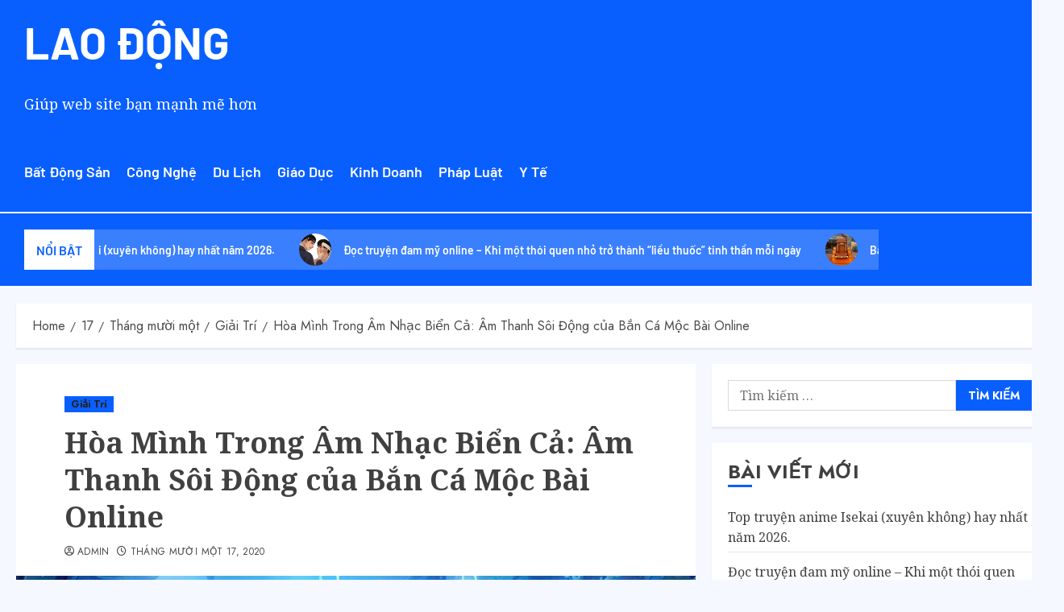

--- FILE ---
content_type: text/html; charset=UTF-8
request_url: https://laodong.link/17/11/giai-tri/hoa-minh-trong-am-nhac-bien-ca-am-thanh-soi-dong-cua-ban-ca-moc-bai-online/
body_size: 35434
content:

<!DOCTYPE html>
<html lang="vi" prefix="og: https://ogp.me/ns#">
<head>
	<meta charset="UTF-8">
	<meta name="viewport" content="width=device-width, initial-scale=1">
	<link rel="profile" href="https://gmpg.org/xfn/11">
		<style>img:is([sizes="auto" i], [sizes^="auto," i]) { contain-intrinsic-size: 3000px 1500px }</style>
	<link rel='preload' href='https://fonts.googleapis.com/css?family=Jost:400,700|Noto+Serif:400,700&#038;subset=latin,vietnamese&#038;display=swap' as='style' onload="this.onload=null;this.rel='stylesheet'" type='text/css' media='all' crossorigin='anonymous'>

<!-- Tối ưu hóa công cụ tìm kiếm bởi Rank Math - https://rankmath.com/ -->
<title>Hòa Mình Trong Âm Nhạc Biển Cả: Âm Thanh Sôi Động của Bắn Cá Mộc Bài Online - Lao Động</title>
<meta name="robots" content="index, follow, max-snippet:-1, max-video-preview:-1, max-image-preview:large"/>
<link rel="canonical" href="https://laodong.link/17/11/giai-tri/hoa-minh-trong-am-nhac-bien-ca-am-thanh-soi-dong-cua-ban-ca-moc-bai-online/" />
<meta property="og:locale" content="vi_VN" />
<meta property="og:type" content="article" />
<meta property="og:title" content="Hòa Mình Trong Âm Nhạc Biển Cả: Âm Thanh Sôi Động của Bắn Cá Mộc Bài Online - Lao Động" />
<meta property="og:description" content="Top các trò chơi bắn cá mộc bài online được yêu thích nhất Dựa trên các tiêu" />
<meta property="og:url" content="https://laodong.link/17/11/giai-tri/hoa-minh-trong-am-nhac-bien-ca-am-thanh-soi-dong-cua-ban-ca-moc-bai-online/" />
<meta property="article:section" content="Giải Trí" />
<meta property="og:updated_time" content="2023-11-23T05:07:08+00:00" />
<meta property="og:image" content="https://laodong.link/wp-content/uploads/2023/11/a2.jpg" />
<meta property="og:image:secure_url" content="https://laodong.link/wp-content/uploads/2023/11/a2.jpg" />
<meta property="og:image:width" content="1600" />
<meta property="og:image:height" content="739" />
<meta property="og:image:alt" content="Hòa Mình Trong Âm Nhạc Biển Cả: Âm Thanh Sôi Động của Bắn Cá Mộc Bài Online" />
<meta property="og:image:type" content="image/jpeg" />
<meta property="article:published_time" content="2020-11-17T10:59:00+00:00" />
<meta property="article:modified_time" content="2023-11-23T05:07:08+00:00" />
<meta name="twitter:card" content="summary_large_image" />
<meta name="twitter:title" content="Hòa Mình Trong Âm Nhạc Biển Cả: Âm Thanh Sôi Động của Bắn Cá Mộc Bài Online - Lao Động" />
<meta name="twitter:description" content="Top các trò chơi bắn cá mộc bài online được yêu thích nhất Dựa trên các tiêu" />
<meta name="twitter:image" content="https://laodong.link/wp-content/uploads/2023/11/a2.jpg" />
<script type="application/ld+json" class="rank-math-schema">{"@context":"https://schema.org","@graph":[{"@type":["Person","Organization"],"@id":"https://laodong.link/#person","name":"Lao \u0110\u1ed9ng"},{"@type":"WebSite","@id":"https://laodong.link/#website","url":"https://laodong.link","publisher":{"@id":"https://laodong.link/#person"},"inLanguage":"vi"},{"@type":"ImageObject","@id":"https://laodong.link/wp-content/uploads/2023/11/a2.jpg","url":"https://laodong.link/wp-content/uploads/2023/11/a2.jpg","width":"1600","height":"739","inLanguage":"vi"},{"@type":"WebPage","@id":"https://laodong.link/17/11/giai-tri/hoa-minh-trong-am-nhac-bien-ca-am-thanh-soi-dong-cua-ban-ca-moc-bai-online/#webpage","url":"https://laodong.link/17/11/giai-tri/hoa-minh-trong-am-nhac-bien-ca-am-thanh-soi-dong-cua-ban-ca-moc-bai-online/","name":"H\u00f2a M\u00ecnh Trong \u00c2m Nh\u1ea1c Bi\u1ec3n C\u1ea3: \u00c2m Thanh S\u00f4i \u0110\u1ed9ng c\u1ee7a B\u1eafn C\u00e1 M\u1ed9c B\u00e0i Online - Lao \u0110\u1ed9ng","datePublished":"2020-11-17T10:59:00+00:00","dateModified":"2023-11-23T05:07:08+00:00","isPartOf":{"@id":"https://laodong.link/#website"},"primaryImageOfPage":{"@id":"https://laodong.link/wp-content/uploads/2023/11/a2.jpg"},"inLanguage":"vi"},{"@type":"Person","@id":"https://laodong.link/author/quan-thh0603gmail-com/","name":"admin","url":"https://laodong.link/author/quan-thh0603gmail-com/","image":{"@type":"ImageObject","@id":"https://secure.gravatar.com/avatar/edff1845e040734f5d7d7095b7294afe8e4c66cc5246efe907856ce383fc330d?s=96&amp;d=mm&amp;r=g","url":"https://secure.gravatar.com/avatar/edff1845e040734f5d7d7095b7294afe8e4c66cc5246efe907856ce383fc330d?s=96&amp;d=mm&amp;r=g","caption":"admin","inLanguage":"vi"},"sameAs":["http://laodong.link"]},{"@type":"BlogPosting","headline":"H\u00f2a M\u00ecnh Trong \u00c2m Nh\u1ea1c Bi\u1ec3n C\u1ea3: \u00c2m Thanh S\u00f4i \u0110\u1ed9ng c\u1ee7a B\u1eafn C\u00e1 M\u1ed9c B\u00e0i Online - Lao \u0110\u1ed9ng","datePublished":"2020-11-17T10:59:00+00:00","dateModified":"2023-11-23T05:07:08+00:00","author":{"@id":"https://laodong.link/author/quan-thh0603gmail-com/","name":"admin"},"publisher":{"@id":"https://laodong.link/#person"},"description":"Top c\u00e1c tr\u00f2 ch\u01a1i b\u1eafn c\u00e1\u00a0m\u1ed9c b\u00e0i\u00a0online \u0111\u01b0\u1ee3c y\u00eau th\u00edch nh\u1ea5t","name":"H\u00f2a M\u00ecnh Trong \u00c2m Nh\u1ea1c Bi\u1ec3n C\u1ea3: \u00c2m Thanh S\u00f4i \u0110\u1ed9ng c\u1ee7a B\u1eafn C\u00e1 M\u1ed9c B\u00e0i Online - Lao \u0110\u1ed9ng","@id":"https://laodong.link/17/11/giai-tri/hoa-minh-trong-am-nhac-bien-ca-am-thanh-soi-dong-cua-ban-ca-moc-bai-online/#richSnippet","isPartOf":{"@id":"https://laodong.link/17/11/giai-tri/hoa-minh-trong-am-nhac-bien-ca-am-thanh-soi-dong-cua-ban-ca-moc-bai-online/#webpage"},"image":{"@id":"https://laodong.link/wp-content/uploads/2023/11/a2.jpg"},"inLanguage":"vi","mainEntityOfPage":{"@id":"https://laodong.link/17/11/giai-tri/hoa-minh-trong-am-nhac-bien-ca-am-thanh-soi-dong-cua-ban-ca-moc-bai-online/#webpage"}}]}</script>
<!-- /Plugin SEO WordPress Rank Math -->

<link rel='dns-prefetch' href='//www.googletagmanager.com' />
<link rel='dns-prefetch' href='//fonts.googleapis.com' />
<link rel='preconnect' href='https://fonts.googleapis.com' />
<link rel='preconnect' href='https://fonts.gstatic.com' />
<link rel="alternate" type="application/rss+xml" title="Dòng thông tin Lao Động &raquo;" href="https://laodong.link/feed/" />
<link rel="alternate" type="application/rss+xml" title="Lao Động &raquo; Dòng bình luận" href="https://laodong.link/comments/feed/" />
<link rel="alternate" type="application/rss+xml" title="Lao Động &raquo; Hòa Mình Trong Âm Nhạc Biển Cả: Âm Thanh Sôi Động của Bắn Cá Mộc Bài Online Dòng bình luận" href="https://laodong.link/17/11/giai-tri/hoa-minh-trong-am-nhac-bien-ca-am-thanh-soi-dong-cua-ban-ca-moc-bai-online/feed/" />
		<!-- This site uses the Google Analytics by MonsterInsights plugin v8.19 - Using Analytics tracking - https://www.monsterinsights.com/ -->
		<!-- Note: MonsterInsights is not currently configured on this site. The site owner needs to authenticate with Google Analytics in the MonsterInsights settings panel. -->
					<!-- No tracking code set -->
				<!-- / Google Analytics by MonsterInsights -->
		<script type="text/javascript">
/* <![CDATA[ */
window._wpemojiSettings = {"baseUrl":"https:\/\/s.w.org\/images\/core\/emoji\/16.0.1\/72x72\/","ext":".png","svgUrl":"https:\/\/s.w.org\/images\/core\/emoji\/16.0.1\/svg\/","svgExt":".svg","source":{"concatemoji":"https:\/\/laodong.link\/wp-includes\/js\/wp-emoji-release.min.js?ver=6.8.3"}};
/*! This file is auto-generated */
!function(s,n){var o,i,e;function c(e){try{var t={supportTests:e,timestamp:(new Date).valueOf()};sessionStorage.setItem(o,JSON.stringify(t))}catch(e){}}function p(e,t,n){e.clearRect(0,0,e.canvas.width,e.canvas.height),e.fillText(t,0,0);var t=new Uint32Array(e.getImageData(0,0,e.canvas.width,e.canvas.height).data),a=(e.clearRect(0,0,e.canvas.width,e.canvas.height),e.fillText(n,0,0),new Uint32Array(e.getImageData(0,0,e.canvas.width,e.canvas.height).data));return t.every(function(e,t){return e===a[t]})}function u(e,t){e.clearRect(0,0,e.canvas.width,e.canvas.height),e.fillText(t,0,0);for(var n=e.getImageData(16,16,1,1),a=0;a<n.data.length;a++)if(0!==n.data[a])return!1;return!0}function f(e,t,n,a){switch(t){case"flag":return n(e,"\ud83c\udff3\ufe0f\u200d\u26a7\ufe0f","\ud83c\udff3\ufe0f\u200b\u26a7\ufe0f")?!1:!n(e,"\ud83c\udde8\ud83c\uddf6","\ud83c\udde8\u200b\ud83c\uddf6")&&!n(e,"\ud83c\udff4\udb40\udc67\udb40\udc62\udb40\udc65\udb40\udc6e\udb40\udc67\udb40\udc7f","\ud83c\udff4\u200b\udb40\udc67\u200b\udb40\udc62\u200b\udb40\udc65\u200b\udb40\udc6e\u200b\udb40\udc67\u200b\udb40\udc7f");case"emoji":return!a(e,"\ud83e\udedf")}return!1}function g(e,t,n,a){var r="undefined"!=typeof WorkerGlobalScope&&self instanceof WorkerGlobalScope?new OffscreenCanvas(300,150):s.createElement("canvas"),o=r.getContext("2d",{willReadFrequently:!0}),i=(o.textBaseline="top",o.font="600 32px Arial",{});return e.forEach(function(e){i[e]=t(o,e,n,a)}),i}function t(e){var t=s.createElement("script");t.src=e,t.defer=!0,s.head.appendChild(t)}"undefined"!=typeof Promise&&(o="wpEmojiSettingsSupports",i=["flag","emoji"],n.supports={everything:!0,everythingExceptFlag:!0},e=new Promise(function(e){s.addEventListener("DOMContentLoaded",e,{once:!0})}),new Promise(function(t){var n=function(){try{var e=JSON.parse(sessionStorage.getItem(o));if("object"==typeof e&&"number"==typeof e.timestamp&&(new Date).valueOf()<e.timestamp+604800&&"object"==typeof e.supportTests)return e.supportTests}catch(e){}return null}();if(!n){if("undefined"!=typeof Worker&&"undefined"!=typeof OffscreenCanvas&&"undefined"!=typeof URL&&URL.createObjectURL&&"undefined"!=typeof Blob)try{var e="postMessage("+g.toString()+"("+[JSON.stringify(i),f.toString(),p.toString(),u.toString()].join(",")+"));",a=new Blob([e],{type:"text/javascript"}),r=new Worker(URL.createObjectURL(a),{name:"wpTestEmojiSupports"});return void(r.onmessage=function(e){c(n=e.data),r.terminate(),t(n)})}catch(e){}c(n=g(i,f,p,u))}t(n)}).then(function(e){for(var t in e)n.supports[t]=e[t],n.supports.everything=n.supports.everything&&n.supports[t],"flag"!==t&&(n.supports.everythingExceptFlag=n.supports.everythingExceptFlag&&n.supports[t]);n.supports.everythingExceptFlag=n.supports.everythingExceptFlag&&!n.supports.flag,n.DOMReady=!1,n.readyCallback=function(){n.DOMReady=!0}}).then(function(){return e}).then(function(){var e;n.supports.everything||(n.readyCallback(),(e=n.source||{}).concatemoji?t(e.concatemoji):e.wpemoji&&e.twemoji&&(t(e.twemoji),t(e.wpemoji)))}))}((window,document),window._wpemojiSettings);
/* ]]> */
</script>

<style id='wp-emoji-styles-inline-css' type='text/css'>

	img.wp-smiley, img.emoji {
		display: inline !important;
		border: none !important;
		box-shadow: none !important;
		height: 1em !important;
		width: 1em !important;
		margin: 0 0.07em !important;
		vertical-align: -0.1em !important;
		background: none !important;
		padding: 0 !important;
	}
</style>
<link rel='stylesheet' id='wp-block-library-css' href='https://laodong.link/wp-includes/css/dist/block-library/style.min.css?ver=6.8.3' type='text/css' media='all' />
<style id='wp-block-library-theme-inline-css' type='text/css'>
.wp-block-audio :where(figcaption){color:#555;font-size:13px;text-align:center}.is-dark-theme .wp-block-audio :where(figcaption){color:#ffffffa6}.wp-block-audio{margin:0 0 1em}.wp-block-code{border:1px solid #ccc;border-radius:4px;font-family:Menlo,Consolas,monaco,monospace;padding:.8em 1em}.wp-block-embed :where(figcaption){color:#555;font-size:13px;text-align:center}.is-dark-theme .wp-block-embed :where(figcaption){color:#ffffffa6}.wp-block-embed{margin:0 0 1em}.blocks-gallery-caption{color:#555;font-size:13px;text-align:center}.is-dark-theme .blocks-gallery-caption{color:#ffffffa6}:root :where(.wp-block-image figcaption){color:#555;font-size:13px;text-align:center}.is-dark-theme :root :where(.wp-block-image figcaption){color:#ffffffa6}.wp-block-image{margin:0 0 1em}.wp-block-pullquote{border-bottom:4px solid;border-top:4px solid;color:currentColor;margin-bottom:1.75em}.wp-block-pullquote cite,.wp-block-pullquote footer,.wp-block-pullquote__citation{color:currentColor;font-size:.8125em;font-style:normal;text-transform:uppercase}.wp-block-quote{border-left:.25em solid;margin:0 0 1.75em;padding-left:1em}.wp-block-quote cite,.wp-block-quote footer{color:currentColor;font-size:.8125em;font-style:normal;position:relative}.wp-block-quote:where(.has-text-align-right){border-left:none;border-right:.25em solid;padding-left:0;padding-right:1em}.wp-block-quote:where(.has-text-align-center){border:none;padding-left:0}.wp-block-quote.is-large,.wp-block-quote.is-style-large,.wp-block-quote:where(.is-style-plain){border:none}.wp-block-search .wp-block-search__label{font-weight:700}.wp-block-search__button{border:1px solid #ccc;padding:.375em .625em}:where(.wp-block-group.has-background){padding:1.25em 2.375em}.wp-block-separator.has-css-opacity{opacity:.4}.wp-block-separator{border:none;border-bottom:2px solid;margin-left:auto;margin-right:auto}.wp-block-separator.has-alpha-channel-opacity{opacity:1}.wp-block-separator:not(.is-style-wide):not(.is-style-dots){width:100px}.wp-block-separator.has-background:not(.is-style-dots){border-bottom:none;height:1px}.wp-block-separator.has-background:not(.is-style-wide):not(.is-style-dots){height:2px}.wp-block-table{margin:0 0 1em}.wp-block-table td,.wp-block-table th{word-break:normal}.wp-block-table :where(figcaption){color:#555;font-size:13px;text-align:center}.is-dark-theme .wp-block-table :where(figcaption){color:#ffffffa6}.wp-block-video :where(figcaption){color:#555;font-size:13px;text-align:center}.is-dark-theme .wp-block-video :where(figcaption){color:#ffffffa6}.wp-block-video{margin:0 0 1em}:root :where(.wp-block-template-part.has-background){margin-bottom:0;margin-top:0;padding:1.25em 2.375em}
</style>
<style id='global-styles-inline-css' type='text/css'>
:root{--wp--preset--aspect-ratio--square: 1;--wp--preset--aspect-ratio--4-3: 4/3;--wp--preset--aspect-ratio--3-4: 3/4;--wp--preset--aspect-ratio--3-2: 3/2;--wp--preset--aspect-ratio--2-3: 2/3;--wp--preset--aspect-ratio--16-9: 16/9;--wp--preset--aspect-ratio--9-16: 9/16;--wp--preset--color--black: #000000;--wp--preset--color--cyan-bluish-gray: #abb8c3;--wp--preset--color--white: #ffffff;--wp--preset--color--pale-pink: #f78da7;--wp--preset--color--vivid-red: #cf2e2e;--wp--preset--color--luminous-vivid-orange: #ff6900;--wp--preset--color--luminous-vivid-amber: #fcb900;--wp--preset--color--light-green-cyan: #7bdcb5;--wp--preset--color--vivid-green-cyan: #00d084;--wp--preset--color--pale-cyan-blue: #8ed1fc;--wp--preset--color--vivid-cyan-blue: #0693e3;--wp--preset--color--vivid-purple: #9b51e0;--wp--preset--gradient--vivid-cyan-blue-to-vivid-purple: linear-gradient(135deg,rgba(6,147,227,1) 0%,rgb(155,81,224) 100%);--wp--preset--gradient--light-green-cyan-to-vivid-green-cyan: linear-gradient(135deg,rgb(122,220,180) 0%,rgb(0,208,130) 100%);--wp--preset--gradient--luminous-vivid-amber-to-luminous-vivid-orange: linear-gradient(135deg,rgba(252,185,0,1) 0%,rgba(255,105,0,1) 100%);--wp--preset--gradient--luminous-vivid-orange-to-vivid-red: linear-gradient(135deg,rgba(255,105,0,1) 0%,rgb(207,46,46) 100%);--wp--preset--gradient--very-light-gray-to-cyan-bluish-gray: linear-gradient(135deg,rgb(238,238,238) 0%,rgb(169,184,195) 100%);--wp--preset--gradient--cool-to-warm-spectrum: linear-gradient(135deg,rgb(74,234,220) 0%,rgb(151,120,209) 20%,rgb(207,42,186) 40%,rgb(238,44,130) 60%,rgb(251,105,98) 80%,rgb(254,248,76) 100%);--wp--preset--gradient--blush-light-purple: linear-gradient(135deg,rgb(255,206,236) 0%,rgb(152,150,240) 100%);--wp--preset--gradient--blush-bordeaux: linear-gradient(135deg,rgb(254,205,165) 0%,rgb(254,45,45) 50%,rgb(107,0,62) 100%);--wp--preset--gradient--luminous-dusk: linear-gradient(135deg,rgb(255,203,112) 0%,rgb(199,81,192) 50%,rgb(65,88,208) 100%);--wp--preset--gradient--pale-ocean: linear-gradient(135deg,rgb(255,245,203) 0%,rgb(182,227,212) 50%,rgb(51,167,181) 100%);--wp--preset--gradient--electric-grass: linear-gradient(135deg,rgb(202,248,128) 0%,rgb(113,206,126) 100%);--wp--preset--gradient--midnight: linear-gradient(135deg,rgb(2,3,129) 0%,rgb(40,116,252) 100%);--wp--preset--font-size--small: 13px;--wp--preset--font-size--medium: 20px;--wp--preset--font-size--large: 36px;--wp--preset--font-size--x-large: 42px;--wp--preset--spacing--20: 0.44rem;--wp--preset--spacing--30: 0.67rem;--wp--preset--spacing--40: 1rem;--wp--preset--spacing--50: 1.5rem;--wp--preset--spacing--60: 2.25rem;--wp--preset--spacing--70: 3.38rem;--wp--preset--spacing--80: 5.06rem;--wp--preset--shadow--natural: 6px 6px 9px rgba(0, 0, 0, 0.2);--wp--preset--shadow--deep: 12px 12px 50px rgba(0, 0, 0, 0.4);--wp--preset--shadow--sharp: 6px 6px 0px rgba(0, 0, 0, 0.2);--wp--preset--shadow--outlined: 6px 6px 0px -3px rgba(255, 255, 255, 1), 6px 6px rgba(0, 0, 0, 1);--wp--preset--shadow--crisp: 6px 6px 0px rgba(0, 0, 0, 1);}:root { --wp--style--global--content-size: 700px;--wp--style--global--wide-size: 1240px; }:where(body) { margin: 0; }.wp-site-blocks > .alignleft { float: left; margin-right: 2em; }.wp-site-blocks > .alignright { float: right; margin-left: 2em; }.wp-site-blocks > .aligncenter { justify-content: center; margin-left: auto; margin-right: auto; }:where(.wp-site-blocks) > * { margin-block-start: 24px; margin-block-end: 0; }:where(.wp-site-blocks) > :first-child { margin-block-start: 0; }:where(.wp-site-blocks) > :last-child { margin-block-end: 0; }:root { --wp--style--block-gap: 24px; }:root :where(.is-layout-flow) > :first-child{margin-block-start: 0;}:root :where(.is-layout-flow) > :last-child{margin-block-end: 0;}:root :where(.is-layout-flow) > *{margin-block-start: 24px;margin-block-end: 0;}:root :where(.is-layout-constrained) > :first-child{margin-block-start: 0;}:root :where(.is-layout-constrained) > :last-child{margin-block-end: 0;}:root :where(.is-layout-constrained) > *{margin-block-start: 24px;margin-block-end: 0;}:root :where(.is-layout-flex){gap: 24px;}:root :where(.is-layout-grid){gap: 24px;}.is-layout-flow > .alignleft{float: left;margin-inline-start: 0;margin-inline-end: 2em;}.is-layout-flow > .alignright{float: right;margin-inline-start: 2em;margin-inline-end: 0;}.is-layout-flow > .aligncenter{margin-left: auto !important;margin-right: auto !important;}.is-layout-constrained > .alignleft{float: left;margin-inline-start: 0;margin-inline-end: 2em;}.is-layout-constrained > .alignright{float: right;margin-inline-start: 2em;margin-inline-end: 0;}.is-layout-constrained > .aligncenter{margin-left: auto !important;margin-right: auto !important;}.is-layout-constrained > :where(:not(.alignleft):not(.alignright):not(.alignfull)){max-width: var(--wp--style--global--content-size);margin-left: auto !important;margin-right: auto !important;}.is-layout-constrained > .alignwide{max-width: var(--wp--style--global--wide-size);}body .is-layout-flex{display: flex;}.is-layout-flex{flex-wrap: wrap;align-items: center;}.is-layout-flex > :is(*, div){margin: 0;}body .is-layout-grid{display: grid;}.is-layout-grid > :is(*, div){margin: 0;}body{padding-top: 0px;padding-right: 0px;padding-bottom: 0px;padding-left: 0px;}a:where(:not(.wp-element-button)){text-decoration: none;}:root :where(.wp-element-button, .wp-block-button__link){background-color: #32373c;border-radius: 0;border-width: 0;color: #fff;font-family: inherit;font-size: inherit;line-height: inherit;padding: calc(0.667em + 2px) calc(1.333em + 2px);text-decoration: none;}.has-black-color{color: var(--wp--preset--color--black) !important;}.has-cyan-bluish-gray-color{color: var(--wp--preset--color--cyan-bluish-gray) !important;}.has-white-color{color: var(--wp--preset--color--white) !important;}.has-pale-pink-color{color: var(--wp--preset--color--pale-pink) !important;}.has-vivid-red-color{color: var(--wp--preset--color--vivid-red) !important;}.has-luminous-vivid-orange-color{color: var(--wp--preset--color--luminous-vivid-orange) !important;}.has-luminous-vivid-amber-color{color: var(--wp--preset--color--luminous-vivid-amber) !important;}.has-light-green-cyan-color{color: var(--wp--preset--color--light-green-cyan) !important;}.has-vivid-green-cyan-color{color: var(--wp--preset--color--vivid-green-cyan) !important;}.has-pale-cyan-blue-color{color: var(--wp--preset--color--pale-cyan-blue) !important;}.has-vivid-cyan-blue-color{color: var(--wp--preset--color--vivid-cyan-blue) !important;}.has-vivid-purple-color{color: var(--wp--preset--color--vivid-purple) !important;}.has-black-background-color{background-color: var(--wp--preset--color--black) !important;}.has-cyan-bluish-gray-background-color{background-color: var(--wp--preset--color--cyan-bluish-gray) !important;}.has-white-background-color{background-color: var(--wp--preset--color--white) !important;}.has-pale-pink-background-color{background-color: var(--wp--preset--color--pale-pink) !important;}.has-vivid-red-background-color{background-color: var(--wp--preset--color--vivid-red) !important;}.has-luminous-vivid-orange-background-color{background-color: var(--wp--preset--color--luminous-vivid-orange) !important;}.has-luminous-vivid-amber-background-color{background-color: var(--wp--preset--color--luminous-vivid-amber) !important;}.has-light-green-cyan-background-color{background-color: var(--wp--preset--color--light-green-cyan) !important;}.has-vivid-green-cyan-background-color{background-color: var(--wp--preset--color--vivid-green-cyan) !important;}.has-pale-cyan-blue-background-color{background-color: var(--wp--preset--color--pale-cyan-blue) !important;}.has-vivid-cyan-blue-background-color{background-color: var(--wp--preset--color--vivid-cyan-blue) !important;}.has-vivid-purple-background-color{background-color: var(--wp--preset--color--vivid-purple) !important;}.has-black-border-color{border-color: var(--wp--preset--color--black) !important;}.has-cyan-bluish-gray-border-color{border-color: var(--wp--preset--color--cyan-bluish-gray) !important;}.has-white-border-color{border-color: var(--wp--preset--color--white) !important;}.has-pale-pink-border-color{border-color: var(--wp--preset--color--pale-pink) !important;}.has-vivid-red-border-color{border-color: var(--wp--preset--color--vivid-red) !important;}.has-luminous-vivid-orange-border-color{border-color: var(--wp--preset--color--luminous-vivid-orange) !important;}.has-luminous-vivid-amber-border-color{border-color: var(--wp--preset--color--luminous-vivid-amber) !important;}.has-light-green-cyan-border-color{border-color: var(--wp--preset--color--light-green-cyan) !important;}.has-vivid-green-cyan-border-color{border-color: var(--wp--preset--color--vivid-green-cyan) !important;}.has-pale-cyan-blue-border-color{border-color: var(--wp--preset--color--pale-cyan-blue) !important;}.has-vivid-cyan-blue-border-color{border-color: var(--wp--preset--color--vivid-cyan-blue) !important;}.has-vivid-purple-border-color{border-color: var(--wp--preset--color--vivid-purple) !important;}.has-vivid-cyan-blue-to-vivid-purple-gradient-background{background: var(--wp--preset--gradient--vivid-cyan-blue-to-vivid-purple) !important;}.has-light-green-cyan-to-vivid-green-cyan-gradient-background{background: var(--wp--preset--gradient--light-green-cyan-to-vivid-green-cyan) !important;}.has-luminous-vivid-amber-to-luminous-vivid-orange-gradient-background{background: var(--wp--preset--gradient--luminous-vivid-amber-to-luminous-vivid-orange) !important;}.has-luminous-vivid-orange-to-vivid-red-gradient-background{background: var(--wp--preset--gradient--luminous-vivid-orange-to-vivid-red) !important;}.has-very-light-gray-to-cyan-bluish-gray-gradient-background{background: var(--wp--preset--gradient--very-light-gray-to-cyan-bluish-gray) !important;}.has-cool-to-warm-spectrum-gradient-background{background: var(--wp--preset--gradient--cool-to-warm-spectrum) !important;}.has-blush-light-purple-gradient-background{background: var(--wp--preset--gradient--blush-light-purple) !important;}.has-blush-bordeaux-gradient-background{background: var(--wp--preset--gradient--blush-bordeaux) !important;}.has-luminous-dusk-gradient-background{background: var(--wp--preset--gradient--luminous-dusk) !important;}.has-pale-ocean-gradient-background{background: var(--wp--preset--gradient--pale-ocean) !important;}.has-electric-grass-gradient-background{background: var(--wp--preset--gradient--electric-grass) !important;}.has-midnight-gradient-background{background: var(--wp--preset--gradient--midnight) !important;}.has-small-font-size{font-size: var(--wp--preset--font-size--small) !important;}.has-medium-font-size{font-size: var(--wp--preset--font-size--medium) !important;}.has-large-font-size{font-size: var(--wp--preset--font-size--large) !important;}.has-x-large-font-size{font-size: var(--wp--preset--font-size--x-large) !important;}
:root :where(.wp-block-button .wp-block-button__link){border-radius: 0;}
:root :where(.wp-block-pullquote){font-size: 1.5em;line-height: 1.6;}
:root :where(.wp-block-heading){line-height: 1.3;}
</style>
<link rel='stylesheet' id='elespare-icons-css' href='https://laodong.link/wp-content/plugins/elespare/assets/font/elespare-icons.css?ver=3.3.10' type='text/css' media='all' />
<link rel='stylesheet' id='elementor-icons-css' href='https://laodong.link/wp-content/plugins/elementor/assets/lib/eicons/css/elementor-icons.min.css?ver=5.46.0' type='text/css' media='all' />
<link rel='stylesheet' id='elementor-frontend-css' href='https://laodong.link/wp-content/plugins/elementor/assets/css/frontend.min.css?ver=3.34.2' type='text/css' media='all' />
<link rel='stylesheet' id='elementor-post-394-css' href='https://laodong.link/wp-content/uploads/elementor/css/post-394.css?ver=1769204036' type='text/css' media='all' />
<link rel='stylesheet' id='elespare-posts-grid-css' href='https://laodong.link/wp-content/plugins/elespare/dist/elespare.style.build.min.css?ver=3.3.7' type='text/css' media='all' />
<link rel='stylesheet' id='elementor-post-544-css' href='https://laodong.link/wp-content/uploads/elementor/css/post-544.css?ver=1769204036' type='text/css' media='all' />
<link rel='stylesheet' id='elementor-post-296-css' href='https://laodong.link/wp-content/uploads/elementor/css/post-296.css?ver=1769203363' type='text/css' media='all' />
<link rel='stylesheet' id='chromenews-google-fonts-css' href='https://fonts.googleapis.com/css?family=Jost:400,700|Noto+Serif:400,700&#038;subset=latin,vietnamese&#038;display=swap' type='text/css' media='all' />
<link rel='stylesheet' id='chromenews-icons-css' href='https://laodong.link/wp-content/themes/chromenews/assets/icons/style.css?ver=6.8.3' type='text/css' media='all' />
<link rel='stylesheet' id='chromenews-style-css' href='https://laodong.link/wp-content/themes/chromenews/style.min.css?ver=6.0.4' type='text/css' media='all' />
<style id='chromenews-style-inline-css' type='text/css'>
body.aft-dark-mode #loader::before{border-color:#000000;} body.aft-dark-mode #sidr,body.aft-dark-mode,body.aft-dark-mode.custom-background,body.aft-dark-mode #af-preloader{background-color:#000000;} body.aft-light-mode #loader::before{border-color:#f5f9ff ;} body.aft-light-mode #sidr,body.aft-light-mode #af-preloader,body.aft-light-mode{background-color:#f5f9ff ;} #loader,.wp-block-search .wp-block-search__button,.woocommerce-account .entry-content .woocommerce-MyAccount-navigation ul li.is-active,.woocommerce #respond input#submit.disabled,.woocommerce #respond input#submit:disabled,.woocommerce #respond input#submit:disabled[disabled],.woocommerce a.button.disabled,.woocommerce a.button:disabled,.woocommerce a.button:disabled[disabled],.woocommerce button.button.disabled,.woocommerce button.button:disabled,.woocommerce button.button:disabled[disabled],.woocommerce input.button.disabled,.woocommerce input.button:disabled,.woocommerce input.button:disabled[disabled],.woocommerce #respond input#submit,.woocommerce a.button,.woocommerce button.button,.woocommerce input.button,.woocommerce #respond input#submit.alt,.woocommerce a.button.alt,.woocommerce button.button.alt,.woocommerce input.button.alt,.woocommerce #respond input#submit:hover,.woocommerce a.button:hover,.woocommerce button.button:hover,.woocommerce input.button:hover,.woocommerce #respond input#submit.alt:hover,.woocommerce a.button.alt:hover,.woocommerce button.button.alt:hover,.woocommerce input.button.alt:hover,.widget-title-border-top .wp_post_author_widget .widget-title::before,.widget-title-border-bottom .wp_post_author_widget .widget-title::before,.widget-title-border-top .heading-line::before,.widget-title-border-bottom .heading-line::before,.widget-title-border-top .sub-heading-line::before,.widget-title-border-bottom .sub-heading-line::before,.widget-title-background-side .wp-block-group .wp-block-search__label,.widget-title-background-side .wp-block-group .wp-block-heading,.widget-title-background-side .widget_block .wp-block-search__label,.widget-title-background-side .widget_block .wp-block-heading,.widget-title-background-side .wp_post_author_widget .widget-title,.widget-title-background-side .widget-title .heading-line,.widget-title-background-side .wp-block-search__label::before,.widget-title-background-side .heading-line-before,.widget-title-background-side .sub-heading-line,.widget-title-background-side .wp-block-group .wp-block-heading::before,.widget-title-background-side .widget_block .wp-block-heading::before,body.aft-dark-mode .is-style-fill a.wp-block-button__link:not(.has-background),body.aft-light-mode .is-style-fill a.wp-block-button__link:not(.has-background),body.aft-light-mode .aft-main-banner-section.aft-banner-background-secondary,body.aft-dark-mode .aft-main-banner-section.aft-banner-background-secondary,.aft-dark-mode span.heading-line-after,.aft-dark-mode span.heading-line-before,body.widget-title-border-bottom .header-after1 .heading-line-before,body.widget-title-border-bottom .widget-title .heading-line-before,body .af-cat-widget-carousel a.chromenews-categories.category-color-1,a.sidr-class-sidr-button-close,.aft-posts-tabs-panel .nav-tabs>li>a.active,body.aft-dark-mode .entry-content > [class*="wp-block-"] .wp-block-button:not(.is-style-outline) a.wp-block-button__link,body.aft-light-mode .entry-content > [class*="wp-block-"] .wp-block-button:not(.is-style-outline) a.wp-block-button__link,body.aft-dark-mode .entry-content > [class*="wp-block-"] .wp-block-button:not(.is-style-outline) a.wp-block-button__link:hover,body.aft-light-mode .entry-content > [class*="wp-block-"] .wp-block-button:not(.is-style-outline) a.wp-block-button__link:hover,.widget-title-border-bottom .sub-heading-line::before,.widget-title-border-bottom .wp-post-author-wrap .header-after::before,.widget-title-border-side .wp_post_author_widget .widget-title::before,.widget-title-border-side .heading-line::before,.widget-title-border-side .sub-heading-line::before,.single-post .entry-content-title-featured-wrap .af-post-format i,.single-post article.post .af-post-format i,.aft-archive-wrapper .no-post-image:not(.grid-design-texts-over-image) .af-post-format i,span.heading-line::before,.wp-post-author-wrap .header-after::before,body.aft-dark-mode input[type="button"],body.aft-dark-mode input[type="reset"],body.aft-dark-mode input[type="submit"],body.aft-dark-mode .inner-suscribe input[type=submit],.af-youtube-slider .af-video-wrap .af-bg-play i,.af-youtube-video-list .entry-header-yt-video-wrapper .af-yt-video-play i,body .btn-style1 a:visited,body .btn-style1 a,body .chromenews-pagination .nav-links .page-numbers.current,body #scroll-up,body article.sticky .read-single:before,.read-img .trending-no,body .trending-posts-vertical .trending-no{background-color:#095ffe;} body .aft-see-more a{background-image:linear-gradient(120deg,#095ffe ,#095ffe);} .comment-content > p a,.comment-body .reply a:hover,.entry-content .wp-block-table td a,.entry-content h1 a,.entry-content h2 a,.entry-content h3 a,.entry-content h4 a,.entry-content h5 a,.entry-content h6 a,.chromenews_youtube_video_widget .af-youtube-slider-thumbnail .slick-slide.slick-current::before,.post-description a:not(.aft-readmore),.chromenews-widget.widget_text a,.chromenews-widget .textwidget a,body .aft-see-more a,mark,body.aft-light-mode .aft-readmore-wrapper a.aft-readmore:hover,body.aft-dark-mode .aft-readmore-wrapper a.aft-readmore:hover,body.aft-dark-mode .grid-design-texts-over-image .aft-readmore-wrapper a.aft-readmore:hover,body.aft-light-mode .grid-design-texts-over-image .aft-readmore-wrapper a.aft-readmore:hover,body.single .entry-header .aft-post-excerpt-and-meta .post-excerpt,body.aft-light-mode.single span.tags-links a:hover,body.aft-dark-mode.single span.tags-links a:hover,.chromenews-pagination .nav-links .page-numbers.current,.aft-light-mode p.awpa-more-posts a:hover,p.awpa-more-posts a:hover,.wp-post-author-meta .wp-post-author-meta-more-posts a.awpa-more-posts:hover{border-color:#095ffe;} body.aft-dark-mode main .entry-content ul.wc-block-grid__products > li a:hover .wc-block-grid__product-title,body.aft-light-mode main .entry-content ul.wc-block-grid__products > li a:hover .wc-block-grid__product-title,body .entry-content > [class*="wp-block-"] a:not(.has-text-color),body .entry-content > [class*="wp-block-"] li,body .entry-content > ul a,body .entry-content > ol a,body .entry-content > p a ,.post-excerpt a,body.aft-dark-mode #secondary .chromenews-widget ul[class*="wp-block-"] a:hover,body.aft-light-mode #secondary .chromenews-widget ul[class*="wp-block-"] a:hover,body.aft-dark-mode #secondary .chromenews-widget ol[class*="wp-block-"] a:hover,body.aft-light-mode #secondary .chromenews-widget ol[class*="wp-block-"] a:hover,.comment-form a:hover,body.aft-light-mode .af-breadcrumbs a:hover,body.aft-dark-mode .af-breadcrumbs a:hover,body.aft-light-mode ul.trail-items li a:hover,body.aft-dark-mode ul.trail-items li a:hover,.aft-dark-mode ul.cat-links > li a,.aft-light-mode ul.cat-links > li a,.aft-dark-mode .widget ul.cat-links > li a,.aft-light-mode .widget ul.cat-links > li a,.read-title h3 a:hover,.read-title h2 a:hover,#scroll-up::after{border-bottom-color:#095ffe;} .hover-title-secondary-color.aft-dark-mode .aft-main-banner-section.aft-banner-background-custom:not(.data-bg) .read-single:not(.grid-design-texts-over-image) .read-title h3 a:hover,.hover-title-secondary-color.aft-light-mode .aft-main-banner-section.aft-banner-background-custom:not(.data-bg) .read-single:not(.grid-design-texts-over-image) .read-title h3 a:hover,.hover-title-secondary-color.aft-dark-mode .aft-main-banner-section.aft-banner-background-alternative:not(.data-bg) .read-single:not(.grid-design-texts-over-image) .read-title h3 a:hover,.hover-title-secondary-color.aft-light-mode .aft-main-banner-section.aft-banner-background-alternative:not(.data-bg) .read-single:not(.grid-design-texts-over-image) .read-title h3 a:hover,.hover-title-secondary-color.aft-dark-mode .aft-main-banner-section.aft-banner-background-default:not(.data-bg) .read-single:not(.grid-design-texts-over-image) .read-title h3 a:hover,.hover-title-secondary-color.aft-light-mode .aft-main-banner-section.aft-banner-background-default:not(.data-bg) .read-single:not(.grid-design-texts-over-image) .read-title h3 a:hover,.hover-title-secondary-color.aft-dark-mode #secondary .chromenews-widget ul[class*="wp-block-"] a:hover,.hover-title-secondary-color.aft-light-mode #secondary .chromenews-widget ul[class*="wp-block-"] a:hover,.hover-title-secondary-color.aft-dark-mode #secondary .chromenews-widget ol[class*="wp-block-"] a:hover,.hover-title-secondary-color.aft-light-mode #secondary .chromenews-widget ol[class*="wp-block-"] a:hover,.hover-title-secondary-color.aft-dark-mode .read-single:not(.grid-design-texts-over-image) .read-title h2 a:hover,.hover-title-secondary-color.aft-dark-mode .read-single:not(.grid-design-texts-over-image) .read-title h3 a:hover,.hover-title-secondary-color .read-title h3 a:hover,.hover-title-secondary-color .read-title h2 a:hover,.hover-title-secondary-color .nav-links a:hover .post-title,.hover-title-secondary-color.aft-dark-mode .banner-exclusive-posts-wrapper a:hover .exclusive-post-title,.hover-title-secondary-color.aft-light-mode .banner-exclusive-posts-wrapper a:hover .exclusive-post-title,.hover-title-secondary-color.aft-light-mode .aft-main-banner-section.aft-banner-background-default:not(.data-bg) .banner-exclusive-posts-wrapper a:hover .exclusive-post-title,.hover-title-secondary-color.aft-light-mode .aft-main-banner-section.aft-banner-background-alternative:not(.data-bg) .banner-exclusive-posts-wrapper a:hover .exclusive-post-title,.hover-title-secondary-color.aft-light-mode .aft-main-banner-section.aft-banner-background-custom:not(.data-bg) .banner-exclusive-posts-wrapper a:hover .exclusive-post-title,.hover-title-secondary-color.aft-dark-mode .aft-main-banner-section.aft-banner-background-default:not(.data-bg) .banner-exclusive-posts-wrapper a:hover .exclusive-post-title,.hover-title-secondary-color.aft-dark-mode .aft-main-banner-section.aft-banner-background-alternative:not(.data-bg) .banner-exclusive-posts-wrapper a:hover .exclusive-post-title,.hover-title-secondary-color.aft-dark-mode .aft-main-banner-section.aft-banner-background-custom:not(.data-bg) .banner-exclusive-posts-wrapper a:hover .exclusive-post-title,.hover-title-secondary-color.aft-light-mode .widget ul:not([class]) > li a:hover,.hover-title-secondary-color.aft-light-mode .widget ol:not([class]) > li a:hover,.hover-title-secondary-color.aft-dark-mode .widget ul:not([class]) > li a:hover,.hover-title-secondary-color.aft-dark-mode .widget ol:not([class]) > li a:hover,.hover-title-secondary-color.aft-light-mode .read-single:not(.grid-design-texts-over-image) .read-title h2 a:hover,.hover-title-secondary-color.aft-light-mode .read-single:not(.grid-design-texts-over-image) .read-title h3 a:hover,.page-links a.post-page-numbers,body.aft-dark-mode .entry-content > [class*="wp-block-"] a.wp-block-file__button:not(.has-text-color),body.aft-light-mode .entry-content > [class*="wp-block-"] a.wp-block-file__button:not(.has-text-color),body.wp-post-author-meta .awpa-display-name a:hover,.widget_text a,body footer.site-footer .wp-post-author-meta .wp-post-author-meta-more-posts a:hover,body footer.site-footer .wp_post_author_widget .awpa-display-name a:hover,body .site-footer .secondary-footer a:hover,body.aft-light-mode p.awpa-website a:hover ,body.aft-dark-mode p.awpa-website a:hover{color:#095ffe;} .woocommerce div.product form.cart .reset_variations,.wp-calendar-nav a,body.aft-light-mode main ul > li a:hover,body.aft-light-mode main ol > li a:hover,body.aft-dark-mode main ul > li a:hover,body.aft-dark-mode main ol > li a:hover,body.aft-light-mode .aft-main-banner-section .aft-popular-taxonomies-lists ul li a:hover,body.aft-dark-mode .aft-main-banner-section .aft-popular-taxonomies-lists ul li a:hover,.aft-dark-mode .read-details .entry-meta span.aft-view-count a:hover,.aft-light-mode .read-details .entry-meta span.aft-view-count a:hover,body.aft-dark-mode .entry-meta span.posts-author a:hover,body.aft-light-mode .entry-meta span.posts-author a:hover,body.aft-dark-mode .entry-meta span.posts-date a:hover,body.aft-light-mode .entry-meta span.posts-date a:hover,body.aft-dark-mode .entry-meta span.aft-comment-count a:hover,body.aft-light-mode .entry-meta span.aft-comment-count a:hover,.comment-metadata a:hover,.fn a:hover,body.aft-light-mode .chromenews-pagination .nav-links a.page-numbers:hover,body.aft-dark-mode .chromenews-pagination .nav-links a.page-numbers:hover,body.aft-light-mode .entry-content p.wp-block-tag-cloud a.tag-cloud-link:hover,body.aft-dark-mode .entry-content p.wp-block-tag-cloud a.tag-cloud-link:hover,body footer.site-footer .wp-block-tag-cloud a:hover,body footer.site-footer .tagcloud a:hover,body.aft-light-mode .wp-block-tag-cloud a:hover,body.aft-light-mode .tagcloud a:hover,body.aft-dark-mode .wp-block-tag-cloud a:hover,body.aft-dark-mode .tagcloud a:hover,.aft-dark-mode .wp-post-author-meta .wp-post-author-meta-more-posts a:hover,body footer.site-footer .wp-post-author-meta .wp-post-author-meta-more-posts a:hover{border-color:#095ffe;} .widget-title-border-top .wp-block-group .wp-block-search__label::before,.widget-title-border-top .wp-block-group .wp-block-heading::before,.widget-title-border-top .widget_block .wp-block-search__label::before,.widget-title-border-top .widget_block .wp-block-heading::before,.widget-title-border-bottom .wp-block-group .wp-block-search__label::before,.widget-title-border-bottom .wp-block-group .wp-block-heading::before,.widget-title-border-bottom .widget_block .wp-block-search__label::before,.widget-title-border-bottom .widget_block .wp-block-heading::before,.widget-title-border-side .wp-block-group .wp-block-search__label::before,.widget-title-border-side .wp-block-group .wp-block-heading::before,.widget-title-border-side .widget_block .wp-block-search__label::before,.widget-title-border-side .widget_block .wp-block-heading::before,.wp-block-group .wp-block-search__label::before,.wp-block-group .wp-block-heading::before,.widget_block .wp-block-search__label::before,.widget_block .wp-block-heading::before,body .aft-main-banner-section .aft-popular-taxonomies-lists strong::before,.entry-content form.mc4wp-form input[type=submit],.inner-suscribe input[type=submit],body.aft-light-mode .woocommerce-MyAccount-content a.button,body.aft-dark-mode .woocommerce-MyAccount-content a.button,body.aft-light-mode.woocommerce-account .addresses .title .edit,body.aft-dark-mode.woocommerce-account .addresses .title .edit,.fpsml-front-form.fpsml-template-1 .fpsml-field input[type="submit"],.fpsml-front-form.fpsml-template-2 .fpsml-field input[type="submit"],.fpsml-front-form.fpsml-template-3 .fpsml-field input[type="submit"],.fpsml-front-form.fpsml-template-4 .fpsml-field input[type="submit"],.fpsml-front-form.fpsml-template-5 .fpsml-field input[type="submit"],.fpsml-front-form.fpsml-template-1 .qq-upload-button,.fpsml-front-form.fpsml-template-2 .qq-upload-button,.fpsml-front-form.fpsml-template-3 .qq-upload-button,.fpsml-front-form.fpsml-template-4 .qq-upload-button,.fpsml-front-form.fpsml-template-5 .qq-upload-button,body.aft-dark-mode #wp-calendar tbody td#today,body.aft-light-mode #wp-calendar tbody td#today,body.aft-dark-mode .entry-content > [class*="wp-block-"] .wp-block-button:not(.is-style-outline) a.wp-block-button__link,body.aft-light-mode .entry-content > [class*="wp-block-"] .wp-block-button:not(.is-style-outline) a.wp-block-button__link,.widget-title-border-top .sub-heading-line::before,.widget-title-border-bottom .sub-heading-line::before,.widget-title-border-side .sub-heading-line::before,.btn-style1 a:visited,.btn-style1 a,button,input[type="button"],input[type="reset"],input[type="submit"],body.aft-light-mode.woocommerce nav.woocommerce-pagination ul li .page-numbers.current,body.aft-dark-mode.woocommerce nav.woocommerce-pagination ul li .page-numbers.current,.woocommerce-product-search button[type="submit"],.widget_mc4wp_form_widget input[type=submit],input.search-submit{background-color:#095ffe;} body.aft-light-mode .aft-readmore-wrapper a.aft-readmore:hover,body.aft-dark-mode .aft-readmore-wrapper a.aft-readmore:hover,.main-navigation .menu-description,.woocommerce-product-search button[type="submit"],input.search-submit,body.single span.tags-links a:hover,.aft-light-mode .wp-post-author-meta .awpa-display-name a:hover,.aft-light-mode .banner-exclusive-posts-wrapper a .exclusive-post-title:hover,.aft-light-mode .widget ul.menu >li a:hover,.aft-light-mode .widget ul > li a:hover,.aft-light-mode .widget ol > li a:hover,.aft-light-mode .read-title h3 a:hover,.aft-dark-mode .banner-exclusive-posts-wrapper a .exclusive-post-title:hover,.aft-dark-mode .featured-category-item .read-img a:hover,.aft-dark-mode .widget ul.menu >li a:hover,.aft-dark-mode .widget ul > li a:hover,.aft-dark-mode .widget ol > li a:hover,.aft-dark-mode .read-title h3 a:hover,.aft-dark-mode .nav-links a:hover .post-title,body.aft-dark-mode .entry-content > [class*="wp-block-"] a:not(.has-text-color):hover,body.aft-dark-mode .entry-content > ol a:hover,body.aft-dark-mode .entry-content > ul a:hover,body.aft-dark-mode .entry-content > p a:hover,body.aft-dark-mode .entry-content .wp-block-tag-cloud a:hover,body.aft-dark-mode .entry-content .tagcloud a:hover,body.aft-light-mode .entry-content .wp-block-tag-cloud a:hover,body.aft-light-mode .entry-content .tagcloud a:hover,.aft-dark-mode .read-details .entry-meta span a:hover,.aft-light-mode .read-details .entry-meta span a:hover,body.aft-light-mode.woocommerce nav.woocommerce-pagination ul li .page-numbers.current,body.aft-dark-mode.woocommerce nav.woocommerce-pagination ul li .page-numbers.current,body.aft-light-mode.woocommerce nav.woocommerce-pagination ul li .page-numbers:hover,body.aft-dark-mode.woocommerce nav.woocommerce-pagination ul li .page-numbers:hover,body.aft-dark-mode .wp-post-author-meta .awpa-display-name a:hover,body .nav-links a .post-title:hover,body ul.trail-items li a:hover,body .post-edit-link:hover,body p.logged-in-as a,body #wp-calendar tbody td a,body .chromenews-customizer p:not([class]) > a,body .widget_block p:not([class]) > a,body .entry-content > [class*="wp-block-"] a:not(.wp-block-button__link):hover,body .entry-content > [class*="wp-block-"] a:not(.has-text-color),body .entry-content > ul a,body .entry-content > ul a:visited,body .entry-content > ol a,body .entry-content > ol a:visited,body .entry-content > p a,body .entry-content > p a:visited{border-color:#095ffe;} body .aft-main-banner-section .aft-popular-taxonomies-lists strong::after{border-color:transparent transparent transparent #095ffe;} body.rtl .aft-main-banner-section .aft-popular-taxonomies-lists strong::after{border-color:transparent #095ffe transparent transparent;} @media only screen and (min-width:993px){.main-navigation .menu-desktop > li.current-menu-item::after,.main-navigation .menu-desktop > ul > li.current-menu-item::after,.main-navigation .menu-desktop > li::after,.main-navigation .menu-desktop > ul > li::after{background-color:#095ffe;} } body.aft-dark-mode .is-style-fill a.wp-block-button__link:not(.has-text-color),body.aft-light-mode .is-style-fill a.wp-block-button__link:not(.has-text-color),.woocommerce-account .entry-content .woocommerce-MyAccount-navigation ul li.is-active a,.wp-block-search .wp-block-search__button,.woocommerce #respond input#submit.disabled,.woocommerce #respond input#submit:disabled,.woocommerce #respond input#submit:disabled[disabled],.woocommerce a.button.disabled,.woocommerce a.button:disabled,.woocommerce a.button:disabled[disabled],.woocommerce button.button.disabled,.woocommerce button.button:disabled,.woocommerce button.button:disabled[disabled],.woocommerce input.button.disabled,.woocommerce input.button:disabled,.woocommerce input.button:disabled[disabled],.woocommerce #respond input#submit,.woocommerce a.button,body .entry-content > [class*="wp-block-"] .woocommerce a:not(.has-text-color).button,.woocommerce button.button,.woocommerce input.button,.woocommerce #respond input#submit.alt,.woocommerce a.button.alt,.woocommerce button.button.alt,.woocommerce input.button.alt,.woocommerce #respond input#submit:hover,.woocommerce a.button:hover,.woocommerce button.button:hover,.woocommerce input.button:hover,.woocommerce #respond input#submit.alt:hover,.woocommerce a.button.alt:hover,.woocommerce button.button.alt:hover,.woocommerce input.button.alt:hover,body.aft-light-mode .woocommerce-MyAccount-content a.button,body.aft-dark-mode .woocommerce-MyAccount-content a.button,body.aft-light-mode.woocommerce-account .addresses .title .edit,body.aft-dark-mode.woocommerce-account .addresses .title .edit,body .aft-main-banner-section .aft-popular-taxonomies-lists strong,body .aft-main-banner-section.aft-banner-background-secondary:not(.data-bg) .aft-popular-taxonomies-lists ul li a,body .aft-main-banner-section.aft-banner-background-secondary:not(.data-bg) .af-main-banner-thumb-posts .small-grid-style .grid-design-default .read-details .read-title h3 a,body .aft-main-banner-section.aft-banner-background-secondary:not(.data-bg) .widget-title .heading-line,body .aft-main-banner-section.aft-banner-background-secondary:not(.data-bg) .aft-posts-tabs-panel .nav-tabs>li>a,body .aft-main-banner-section.aft-banner-background-secondary:not(.data-bg) .aft-comment-view-share > span > a,body .aft-main-banner-section.aft-banner-background-secondary:not(.data-bg) .read-single:not(.grid-design-texts-over-image) .read-details .entry-meta span,body .aft-main-banner-section.aft-banner-background-secondary:not(.data-bg) .banner-exclusive-posts-wrapper a,body .aft-main-banner-section.aft-banner-background-secondary:not(.data-bg) .banner-exclusive-posts-wrapper a:visited,body .aft-main-banner-section.aft-banner-background-secondary:not(.data-bg) .featured-category-item .read-img a,body .aft-main-banner-section.aft-banner-background-secondary:not(.data-bg) .read-single:not(.grid-design-texts-over-image) .read-title h2 a,body .aft-main-banner-section.aft-banner-background-secondary:not(.data-bg) .read-single:not(.grid-design-texts-over-image) .read-title h3 a,body .aft-main-banner-section.aft-banner-background-secondary:not(.data-bg) .widget-title,body .aft-main-banner-section.aft-banner-background-secondary:not(.data-bg) .header-after1,body .aft-main-banner-section.aft-banner-background-secondary:not(.data-bg) .aft-yt-video-item-wrapper .slide-icon,body .aft-main-banner-section.aft-banner-background-secondary:not(.data-bg) .af-slick-navcontrols .slide-icon,#wp-calendar tbody td#today a,body.aft-light-mode .aft-see-more a:hover,body.aft-dark-mode .aft-see-more a:hover,body .chromenews-pagination .nav-links .page-numbers.current,body .aft-posts-tabs-panel .nav-tabs>li>a.active::before,body .aft-posts-tabs-panel .nav-tabs>li>a.active,.single-post .entry-content-title-featured-wrap .af-post-format i,.single-post article.post .af-post-format i,.aft-archive-wrapper .no-post-image:not(.grid-design-texts-over-image) .af-post-format i,body.aft-dark-mode .entry-content > [class*="wp-block-"] .wp-block-button:not(.is-style-outline) a.wp-block-button__link,body.aft-light-mode .entry-content > [class*="wp-block-"] .wp-block-button:not(.is-style-outline) a.wp-block-button__link,body.aft-dark-mode .entry-content > [class*="wp-block-"] .wp-block-button:not(.is-style-outline) a.wp-block-button__link:hover,body.aft-light-mode .entry-content > [class*="wp-block-"] .wp-block-button:not(.is-style-outline) a.wp-block-button__link:hover,body.aft-dark-mode .entry-content .wc-block-grid__product-add-to-cart.wp-block-button .wp-block-button__link:hover,body.aft-light-mode .entry-content .wc-block-grid__product-add-to-cart.wp-block-button .wp-block-button__link:hover,body.aft-dark-mode .entry-content .wc-block-grid__product-add-to-cart.wp-block-button .wp-block-button__link,body.aft-light-mode .entry-content .wc-block-grid__product-add-to-cart.wp-block-button .wp-block-button__link,body.aft-light-mode footer.site-footer .aft-posts-tabs-panel .nav-tabs>li>a.active,body.aft-dark-mode footer.site-footer .aft-posts-tabs-panel .nav-tabs>li>a.active,body.aft-light-mode .aft-main-banner-section.aft-banner-background-custom:not(.data-bg) .aft-posts-tabs-panel .nav-tabs>li>a.active,body.aft-dark-mode .aft-main-banner-section.aft-banner-background-alternative:not(.data-bg) .aft-posts-tabs-panel .nav-tabs>li>a.active,body.aft-light-mode .aft-main-banner-section.aft-banner-background-alternative:not(.data-bg) .aft-posts-tabs-panel .nav-tabs>li>a.active,body.aft-dark-mode .aft-main-banner-section.aft-banner-background-default:not(.data-bg) .aft-posts-tabs-panel .nav-tabs>li>a.active,body.aft-light-mode .aft-main-banner-section.aft-banner-background-default:not(.data-bg) .aft-posts-tabs-panel .nav-tabs>li>a.active,body.aft-dark-mode .aft-main-banner-section.aft-banner-background-alternative .aft-posts-tabs-panel .nav-tabs>li>a.active,body.aft-light-mode .aft-main-banner-section.aft-banner-background-alternative .aft-posts-tabs-panel .nav-tabs>li>a.active,body.aft-dark-mode .aft-main-banner-section.aft-banner-background-default .aft-posts-tabs-panel .nav-tabs>li>a.active,body.aft-light-mode .aft-main-banner-section.aft-banner-background-default .aft-posts-tabs-panel .nav-tabs>li>a.active,.fpsml-front-form.fpsml-template-1 .fpsml-field input[type="submit"],.fpsml-front-form.fpsml-template-2 .fpsml-field input[type="submit"],.fpsml-front-form.fpsml-template-3 .fpsml-field input[type="submit"],.fpsml-front-form.fpsml-template-4 .fpsml-field input[type="submit"],.fpsml-front-form.fpsml-template-5 .fpsml-field input[type="submit"],.fpsml-front-form.fpsml-template-1 .qq-upload-button,.fpsml-front-form.fpsml-template-2 .qq-upload-button,.fpsml-front-form.fpsml-template-3 .qq-upload-button,.fpsml-front-form.fpsml-template-4 .qq-upload-button,.fpsml-front-form.fpsml-template-5 .qq-upload-button,body.aft-dark-mode #wp-calendar tbody td#today,body.aft-light-mode #wp-calendar tbody td#today,body.aft-light-mode.widget-title-background-side .wp-block-group .wp-block-search__label,body.aft-light-mode.widget-title-background-side .wp-block-group .wp-block-heading,body.aft-light-mode.widget-title-background-side .widget_block .wp-block-search__label,body.aft-light-mode.widget-title-background-side .widget_block .wp-block-heading,body.aft-light-mode.widget-title-background-side .wp_post_author_widget .widget-title,body.aft-light-mode.widget-title-background-side .widget-title .heading-line,body.aft-light-mode.widget-title-background-side .aft-main-banner-section.aft-banner-background-custom:not(.data-bg) .widget-title .heading-line,body.aft-light-mode.widget-title-background-side .aft-main-banner-section.aft-banner-background-alternative:not(.data-bg) .widget-title .heading-line,body.aft-dark-mode.widget-title-background-side footer.site-footer .widget-title .heading-line,body.aft-light-mode.widget-title-background-side footer.site-footer .widget-title .heading-line,body.aft-dark-mode.widget-title-background-side .wp-block-group .wp-block-search__label,body.aft-dark-mode.widget-title-background-side .wp-block-group .wp-block-heading,body.aft-dark-mode.widget-title-background-side .widget_block .wp-block-search__label,body.aft-dark-mode.widget-title-background-side .widget_block .wp-block-heading,body.aft-dark-mode.widget-title-background-side .wp_post_author_widget .widget-title,body.aft-dark-mode.widget-title-background-side .widget-title .heading-line ,body.aft-dark-mode.widget-title-background-side .aft-main-banner-section.aft-banner-background-custom:not(.data-bg) .widget-title .heading-line,body.aft-dark-mode.widget-title-background-side .aft-main-banner-section.aft-banner-background-alternative:not(.data-bg) .widget-title .heading-line,.aft-light-mode.widget-title-background-side .aft-main-banner-section.aft-banner-background-default:not(.data-bg) .widget-title .heading-line,.aft-dark-mode.widget-title-background-side .aft-main-banner-section.aft-banner-background-default:not(.data-bg) .widget-title .heading-line,.af-youtube-slider .af-video-wrap .af-hide-iframe i,.af-youtube-slider .af-video-wrap .af-bg-play i,.af-youtube-video-list .entry-header-yt-video-wrapper .af-yt-video-play i,.woocommerce-product-search button[type="submit"],input.search-submit,body footer.site-footer .search-icon:visited,body footer.site-footer .search-icon:hover,body footer.site-footer .search-icon:focus,body footer.site-footer .search-icon:active,.wp-block-search__button svg.search-icon,.wp-block-search__button svg.search-icon:hover,body footer.site-footer .widget_mc4wp_form_widget input[type=submit],body footer.site-footer .woocommerce-product-search button[type="submit"],body.aft-light-mode.woocommerce nav.woocommerce-pagination ul li .page-numbers.current,body.aft-dark-mode.woocommerce nav.woocommerce-pagination ul li .page-numbers.current,body footer.site-footer input.search-submit,.widget_mc4wp_form_widget input[type=submit],body.aft-dark-mode button,body.aft-dark-mode input[type="button"],body.aft-dark-mode input[type="reset"],body.aft-dark-mode input[type="submit"],body.aft-light-mode button,body.aft-light-mode input[type="button"],body.aft-light-mode input[type="reset"],body.aft-light-mode input[type="submit"],.read-img .trending-no,body .trending-posts-vertical .trending-no,body.aft-dark-mode .btn-style1 a,body.aft-dark-mode #scroll-up{color:#ffffff;} body #scroll-up::before{content:"";border-bottom-color:#ffffff;} a.sidr-class-sidr-button-close::before,a.sidr-class-sidr-button-close::after{background-color:#ffffff;} body div#main-navigation-bar{background-color:#003bb3;} .site-description,.site-title{font-family:Jost ,sans-serif;} table,body p,.blockspare-posts-block-post-grid-excerpt-content,.archive-description,.woocommerce form label,.nav-previous h4,.nav-next h4,.exclusive-posts .marquee a,.widget ul.menu >li,.widget ul ul li,.widget ul > li,.widget ol > li,main ul li,main ol li,p,input,textarea,body .blockspare-posts-block-post-grid-excerpt,body.primary-post-title-font.single h1.entry-title,body.primary-post-title-font.page h1.entry-title,body.primary-post-title-font .bs-marquee-wrapper,body.primary-post-title-font .blockspare-title-wrapper .blockspare-title,body.primary-post-title-font h4.blockspare-posts-block-post-grid-title,body.primary-post-title-font .read-title h3,body.primary-post-title-font .exclusive-post-title,.chromenews-customizer .post-description,.chromenews-widget .post-description{font-family:Noto Serif ,sans-serif;} body,button,select,optgroup,input[type="reset"],input[type="submit"],input.button,.widget ul.af-tabs > li a,p.awpa-more-posts,.post-description .aft-readmore-wrapper,body.secondary-post-title-font.single h1.entry-title,body.secondary-post-title-font.page h1.entry-title,body.secondary-post-title-font .blockspare-title-wrapper .blockspare-title,body.secondary-post-title-font .bs-marquee-wrapper,body.secondary-post-title-font h4.blockspare-posts-block-post-grid-title,body.secondary-post-title-font .read-title h3,body.secondary-post-title-font .exclusive-post-title,.cat-links li a,.min-read,.woocommerce form label.wp-block-search__label,.woocommerce ul.order_details li,.woocommerce .woocommerce-customer-details address p,.woocommerce nav.woocommerce-pagination ul li .page-numbers,.af-social-contacts .social-widget-menu .screen-reader-text{font-family:Jost ,sans-serif;} label,.nav-previous h4,.nav-next h4,.aft-readmore-wrapper a.aft-readmore,button,input[type="button"],input[type="reset"],input[type="submit"],.aft-posts-tabs-panel .nav-tabs>li>a,.aft-main-banner-wrapper .widget-title .heading-line,.exclusive-posts .exclusive-now ,.exclusive-posts .marquee a,div.custom-menu-link > a,.main-navigation .menu-desktop > li,.main-navigation .menu-desktop > ul > li,.site-title,h1,h2,h3,h4,h5,h6{font-weight:700;} .woocommerce h2,.cart-collaterals h3,.woocommerce-tabs.wc-tabs-wrapper h2,.wp-block-group .wp-block-heading,.widget_block .wp-block-heading,h4.af-author-display-name,body.widget-title-border-top .widget-title,body.widget-title-border-bottom .widget-title,body.widget-title-border-side .widget-title,body.widget-title-border-none .widget-title{font-size:24px;} .widget-title-background-side .aft-posts-tabs-panel .nav-tabs>li>a,.widget-title-background-side .wp-block-group .wp-block-search__label,.widget-title-background-side .wp-block-group .wp-block-heading,.widget-title-background-side .widget_block .wp-block-search__label,.widget-title-background-side .widget_block .wp-block-heading,.widget-title-background-side .wp_post_author_widget .widget-title,.widget-title-background-side .widget-title .heading-line{font-size:calc(24px - 8px);} @media screen and (max-width:480px){.woocommerce h2,.cart-collaterals h3,.woocommerce-tabs.wc-tabs-wrapper h2,h4.af-author-display-name,body.widget-title-border-top .widget-title,body.widget-title-border-bottom .widget-title,body.widget-title-border-side .widget-title,body.widget-title-border-none .widget-title{font-size:20px;} } .elementor-page .elementor-section.elementor-section-full_width > .elementor-container,.elementor-page .elementor-section.elementor-section-boxed > .elementor-container,.elementor-default .elementor-section.elementor-section-full_width > .elementor-container,.elementor-default .elementor-section.elementor-section-boxed > .elementor-container{max-width:1120px;} .container-wrapper .elementor{max-width:100%;} .full-width-content .elementor-section-stretched,.align-content-left .elementor-section-stretched,.align-content-right .elementor-section-stretched{max-width:100%;left:0 !important;}
</style>
<link rel='stylesheet' id='elementor-gf-local-roboto-css' href='http://laodong.link/wp-content/uploads/elementor/google-fonts/css/roboto.css?ver=1742247715' type='text/css' media='all' />
<link rel='stylesheet' id='elementor-gf-local-robotoslab-css' href='http://laodong.link/wp-content/uploads/elementor/google-fonts/css/robotoslab.css?ver=1742247740' type='text/css' media='all' />
<link rel='stylesheet' id='elementor-gf-local-barlow-css' href='http://laodong.link/wp-content/uploads/elementor/google-fonts/css/barlow.css?ver=1742247753' type='text/css' media='all' />
<link rel='stylesheet' id='elementor-gf-local-robotocondensed-css' href='http://laodong.link/wp-content/uploads/elementor/google-fonts/css/robotocondensed.css?ver=1742247862' type='text/css' media='all' />
<script type="text/javascript" src="https://laodong.link/wp-includes/js/jquery/jquery.min.js?ver=3.7.1" id="jquery-core-js"></script>
<script type="text/javascript" src="https://laodong.link/wp-includes/js/jquery/jquery-migrate.min.js?ver=3.4.1" id="jquery-migrate-js"></script>
<script type="text/javascript" src="https://laodong.link/wp-content/themes/chromenews/assets/jquery.cookie.js?ver=6.8.3" id="jquery-cookie-js"></script>

<!-- Đoạn mã Google tag (gtag.js) được thêm bởi Site Kit -->
<!-- Đoạn mã Google Analytics được thêm bởi Site Kit -->
<script type="text/javascript" src="https://www.googletagmanager.com/gtag/js?id=GT-MR46S4K" id="google_gtagjs-js" async></script>
<script type="text/javascript" id="google_gtagjs-js-after">
/* <![CDATA[ */
window.dataLayer = window.dataLayer || [];function gtag(){dataLayer.push(arguments);}
gtag("set","linker",{"domains":["laodong.link"]});
gtag("js", new Date());
gtag("set", "developer_id.dZTNiMT", true);
gtag("config", "GT-MR46S4K");
/* ]]> */
</script>
<link rel="https://api.w.org/" href="https://laodong.link/wp-json/" /><link rel="alternate" title="JSON" type="application/json" href="https://laodong.link/wp-json/wp/v2/posts/1329" /><link rel="EditURI" type="application/rsd+xml" title="RSD" href="https://laodong.link/xmlrpc.php?rsd" />
<meta name="generator" content="WordPress 6.8.3" />
<link rel='shortlink' href='https://laodong.link/?p=1329' />
<link rel="alternate" title="oNhúng (JSON)" type="application/json+oembed" href="https://laodong.link/wp-json/oembed/1.0/embed?url=https%3A%2F%2Flaodong.link%2F17%2F11%2Fgiai-tri%2Fhoa-minh-trong-am-nhac-bien-ca-am-thanh-soi-dong-cua-ban-ca-moc-bai-online%2F" />
<link rel="alternate" title="oNhúng (XML)" type="text/xml+oembed" href="https://laodong.link/wp-json/oembed/1.0/embed?url=https%3A%2F%2Flaodong.link%2F17%2F11%2Fgiai-tri%2Fhoa-minh-trong-am-nhac-bien-ca-am-thanh-soi-dong-cua-ban-ca-moc-bai-online%2F&#038;format=xml" />
<meta name="generator" content="Site Kit by Google 1.170.0" /><link rel="pingback" href="https://laodong.link/xmlrpc.php"><meta name="generator" content="Elementor 3.34.2; features: additional_custom_breakpoints; settings: css_print_method-external, google_font-enabled, font_display-auto">
<style type="text/css">.recentcomments a{display:inline !important;padding:0 !important;margin:0 !important;}</style>			<style>
				.e-con.e-parent:nth-of-type(n+4):not(.e-lazyloaded):not(.e-no-lazyload),
				.e-con.e-parent:nth-of-type(n+4):not(.e-lazyloaded):not(.e-no-lazyload) * {
					background-image: none !important;
				}
				@media screen and (max-height: 1024px) {
					.e-con.e-parent:nth-of-type(n+3):not(.e-lazyloaded):not(.e-no-lazyload),
					.e-con.e-parent:nth-of-type(n+3):not(.e-lazyloaded):not(.e-no-lazyload) * {
						background-image: none !important;
					}
				}
				@media screen and (max-height: 640px) {
					.e-con.e-parent:nth-of-type(n+2):not(.e-lazyloaded):not(.e-no-lazyload),
					.e-con.e-parent:nth-of-type(n+2):not(.e-lazyloaded):not(.e-no-lazyload) * {
						background-image: none !important;
					}
				}
			</style>
			        <style type="text/css">
                        .site-title a,
            .site-header .site-branding .site-title a:visited,
            .site-header .site-branding .site-title a:hover,
            .site-description {
                color: #404040;
            }


            body.aft-dark-mode .site-title a,
            body.aft-dark-mode .site-header .site-branding .site-title a:visited,
            body.aft-dark-mode .site-header .site-branding .site-title a:hover,
            body.aft-dark-mode .site-description {
                color: #ffffff;
            }

            .header-layout-3 .site-header .site-branding .site-title,
            .site-branding .site-title {
                font-size: 72px;
            }

            @media only screen and (max-width: 640px) {
                .site-branding .site-title {
                    font-size: 40px;

                }
              }   

           @media only screen and (max-width: 375px) {
                    .site-branding .site-title {
                        font-size: 32px;

                    }
                }

            

        </style>
        <style type="text/css" id="custom-background-css">
body.custom-background { background-color: #f5f9ff; }
</style>
	<script type="text/javascript" id="google_gtagjs" src="https://www.googletagmanager.com/gtag/js?id=G-LE836PWWMQ" async="async"></script>
<script type="text/javascript" id="google_gtagjs-inline">
/* <![CDATA[ */
window.dataLayer = window.dataLayer || [];function gtag(){dataLayer.push(arguments);}gtag('js', new Date());gtag('config', 'G-LE836PWWMQ', {} );
/* ]]> */
</script>
<link rel="icon" href="https://laodong.link/wp-content/uploads/2021/05/testimonial1-150x150.jpg" sizes="32x32" />
<link rel="icon" href="https://laodong.link/wp-content/uploads/2021/05/testimonial1.jpg" sizes="192x192" />
<link rel="apple-touch-icon" href="https://laodong.link/wp-content/uploads/2021/05/testimonial1.jpg" />
<meta name="msapplication-TileImage" content="https://laodong.link/wp-content/uploads/2021/05/testimonial1.jpg" />
</head>

<body class="wp-singular post-template-default single single-post postid-1329 single-format-standard custom-background wp-embed-responsive wp-theme-chromenews aft-light-mode aft-header-layout-centered header-image-default primary-post-title-font widget-title-border-bottom hover-title-underline default-content-layout single-content-mode-boxed aft-single-featured-boxed align-content-left af-wide-layout aft-section-layout-background elementor-default elementor-kit-394">

<div id="ele-page" class="ele-hf-site">
<header id="masthead" class="elespare-site-header">
			<div data-elementor-type="wp-post" data-elementor-id="544" class="elementor elementor-544">
						<section class="elementor-section elementor-top-section elementor-element elementor-element-da61273 elementor-section-stretched elementor-section-boxed elementor-section-height-default elementor-section-height-default" data-id="da61273" data-element_type="section" data-settings="{&quot;background_background&quot;:&quot;classic&quot;,&quot;stretch_section&quot;:&quot;section-stretched&quot;}">
						<div class="elementor-container elementor-column-gap-default">
					<div class="elementor-column elementor-col-100 elementor-top-column elementor-element elementor-element-441cc05" data-id="441cc05" data-element_type="column" data-settings="{&quot;background_background&quot;:&quot;classic&quot;}">
			<div class="elementor-widget-wrap elementor-element-populated">
						<div class="elementor-element elementor-element-aaddbd1 ele-heading-align-left elementor-widget elementor-widget-elespare-site-title" data-id="aaddbd1" data-element_type="widget" data-widget_type="elespare-site-title.default">
				<div class="elementor-widget-container">
					
    <div class="elespare-module-content elespare-heading-wrapper elementor-widget-heading">

      <a href="https://laodong.link">

        <h1 class="elespare-heading elementor-heading-title">

          <span class="elespare-heading-text">

            Lao Động

          </span>
        </h1>
      </a>
    </div>
  				</div>
				</div>
				<div class="elementor-element elementor-element-58e01d4 elementor-widget elementor-widget-text-editor" data-id="58e01d4" data-element_type="widget" data-widget_type="text-editor.default">
				<div class="elementor-widget-container">
									<p>Giúp web site bạn mạnh mẽ hơn</p>								</div>
				</div>
				<div class="elementor-element elementor-element-4925fe2 elespare-submenu-icon-elespare-submenu-icon-arrow elesapre-nav-menu__breakpoint-tablet-large elementor-widget elementor-widget-elespare-nav-horziontal-menu" data-id="4925fe2" data-element_type="widget" data-widget_type="elespare-nav-horziontal-menu.default">
				<div class="elementor-widget-container">
					    <div class="elespare-navigation--widget elespare-navigation-wrapper horizontal flex-start elespare-mobile-responsive-left sub-hover drawer" data-opt="sub-hover">
      <nav class="elespare-main-navigation elespare-nav-default elespare-nav elespare-header-navigation  elespare--hover-none elespare-submenu-icon-arrow"        aria-label="Primary navigation"
        data-closeicon="demo-icon elespare-icons-cancel">
        <ul id="menu-footer-menu-items" class="elespare-menu animation-1"><li id="menu-item-920" class="menu-item menu-item-type-taxonomy menu-item-object-category menu-item-920"><a href="https://laodong.link/category/bat-dong-san/">Bất Động Sản</a></li>
<li id="menu-item-921" class="menu-item menu-item-type-taxonomy menu-item-object-category menu-item-921"><a href="https://laodong.link/category/cong-nghe/">Công Nghệ</a></li>
<li id="menu-item-922" class="menu-item menu-item-type-taxonomy menu-item-object-category menu-item-922"><a href="https://laodong.link/category/du-lich/">Du Lịch</a></li>
<li id="menu-item-923" class="menu-item menu-item-type-taxonomy menu-item-object-category menu-item-923"><a href="https://laodong.link/category/giao-duc/">Giáo Dục</a></li>
<li id="menu-item-924" class="menu-item menu-item-type-taxonomy menu-item-object-category menu-item-924"><a href="https://laodong.link/category/kinh-doanh/">Kinh Doanh</a></li>
<li id="menu-item-925" class="menu-item menu-item-type-taxonomy menu-item-object-category menu-item-925"><a href="https://laodong.link/category/phap-luat/">Pháp Luật</a></li>
<li id="menu-item-926" class="menu-item menu-item-type-taxonomy menu-item-object-category menu-item-926"><a href="https://laodong.link/category/y-te/">Y Tế</a></li>
</ul>      </nav>

          <a href="#" class="elespare-menu-toggle" aria-expanded="false">
      <span class="elespare-menu-icon-toggle  elespare-open-toggle demo-icon elespare-icons-menu"></span>
      <!-- .menu-toggle-wrapper -->
      <span class="elespare-menu-icon-toggle  elespare-close-toggle demo-icon elespare-icons-cancel"></span>
      <!-- .menu-toggle-wrapper -->
      <span class="screen-reader-text menu-toggle-text">Menu</span>
    </a><!-- .menu-toggle -->

        <div class="elespare-moblie-ham-menu elespare-menu-sidebar elespare-menu-left elespare--hover-none">
                      <a href="#"
              class="elespare--close-menu-side-bar demo-icon elespare-icons-cancel"></a>
                    <div class="elespare-menu-sidebar--wrapper">

            <nav class="elespare-menu-dropdown footer-menu-items elespare-submenu-icon-arrow"              aria-label="Dropdown navigation">
              <ul id="menu-footer-menu-items-1" class="elespare-dropdown-menu"><li class="menu-item menu-item-type-taxonomy menu-item-object-category menu-item-920"><a href="https://laodong.link/category/bat-dong-san/">Bất Động Sản</a></li>
<li class="menu-item menu-item-type-taxonomy menu-item-object-category menu-item-921"><a href="https://laodong.link/category/cong-nghe/">Công Nghệ</a></li>
<li class="menu-item menu-item-type-taxonomy menu-item-object-category menu-item-922"><a href="https://laodong.link/category/du-lich/">Du Lịch</a></li>
<li class="menu-item menu-item-type-taxonomy menu-item-object-category menu-item-923"><a href="https://laodong.link/category/giao-duc/">Giáo Dục</a></li>
<li class="menu-item menu-item-type-taxonomy menu-item-object-category menu-item-924"><a href="https://laodong.link/category/kinh-doanh/">Kinh Doanh</a></li>
<li class="menu-item menu-item-type-taxonomy menu-item-object-category menu-item-925"><a href="https://laodong.link/category/phap-luat/">Pháp Luật</a></li>
<li class="menu-item menu-item-type-taxonomy menu-item-object-category menu-item-926"><a href="https://laodong.link/category/y-te/">Y Tế</a></li>
</ul>            </nav>
          </div>
        </div>

      
              <div class="elespare-overlay"></div>
          </div>
  				</div>
				</div>
					</div>
		</div>
					</div>
		</section>
				<section class="elementor-section elementor-top-section elementor-element elementor-element-e5b031e elementor-section-stretched elementor-section-boxed elementor-section-height-default elementor-section-height-default" data-id="e5b031e" data-element_type="section" data-settings="{&quot;stretch_section&quot;:&quot;section-stretched&quot;,&quot;background_background&quot;:&quot;classic&quot;}">
						<div class="elementor-container elementor-column-gap-default">
					<div class="elementor-column elementor-col-100 elementor-top-column elementor-element elementor-element-e71a15a" data-id="e71a15a" data-element_type="column">
			<div class="elementor-widget-wrap elementor-element-populated">
						<div class="elementor-element elementor-element-c820e99 elementor-widget elementor-widget-post-flash" data-id="c820e99" data-element_type="widget" data-settings="{&quot;_animation_speed&quot;:80000,&quot;_pause_on_hover&quot;:&quot;yes&quot;}" data-widget_type="post-flash.default">
				<div class="elementor-widget-container">
					
    <div class="elespare-flash-wrap flash-layout flash-style-1  ">
      <div class="elespare-exclusive-posts  ele-border-disabled">
        <div class="elespare-exclusive-now">
          
          <div class="elespare-exclusive-now-txt-animation-wrap">
                        <span class="elespare-exclusive-texts-wrapper">
              Nổi Bật            </span>
          </div>
        </div>

        <div class="elespare-exclusive-slides" dir="ltr">
                      <div class="marquee elespare-flash-side left" data-direction="left">
                              <h4 class="elespare-post-title">
                  <a href="https://laodong.link/15/01/giai-tri/top-truyen-anime-isekai-xuyen-khong-hay-nhat-nam-2026/">

                    
                      <span class="elespare-circle-marq">
                                                
      <img loading="lazy" width="150" height="150" src="https://laodong.link/wp-content/uploads/2024/12/japonyada-manga-satislari-758x403-1-150x150.jpg" class="attachment-thumbnail size-thumbnail wp-post-image" alt="japonyada-manga-satislari-758x403 (1)" loading="lazy" decoding="async" />
                      </span>

                    
                    <span class="elespare-post-title"> Top truyện anime Isekai (xuyên không) hay nhất năm 2026.</span>
                  </a>
                </h4>
                              <h4 class="elespare-post-title">
                  <a href="https://laodong.link/14/01/giai-tri/doc-truyen-dam-my-online-khi-mot-thoi-quen-nho-tro-thanh-lieu-thuoc-tinh-than-moi-ngay/">

                    
                      <span class="elespare-circle-marq">
                                                
      <img loading="lazy" width="150" height="150" src="https://laodong.link/wp-content/uploads/2024/11/Truyen-tranh-dam-my-Da-Ky-150x150.jpg" class="attachment-thumbnail size-thumbnail wp-post-image" alt="truyện tranh đam mỹ hàn quốc hay nhất" srcset="https://laodong.link/wp-content/uploads/2024/11/Truyen-tranh-dam-my-Da-Ky-150x150.jpg 150w, https://laodong.link/wp-content/uploads/2024/11/Truyen-tranh-dam-my-Da-Ky-300x300.jpg 300w, https://laodong.link/wp-content/uploads/2024/11/Truyen-tranh-dam-my-Da-Ky-768x768.jpg 768w, https://laodong.link/wp-content/uploads/2024/11/Truyen-tranh-dam-my-Da-Ky.jpg 800w" sizes="auto, (max-width: 150px) 100vw, 150px" loading="lazy" decoding="async" />
                      </span>

                    
                    <span class="elespare-post-title"> Đọc truyện đam mỹ online – Khi một thói quen nhỏ trở thành “liều thuốc” tinh thần mỗi ngày</span>
                  </a>
                </h4>
                              <h4 class="elespare-post-title">
                  <a href="https://laodong.link/10/12/noi-that/ban-tho-than-tai-y-nghia-va-cach-tho-dung-de-buon-ban-thuan-loi/">

                    
                      <span class="elespare-circle-marq">
                                                
      <img loading="lazy" width="150" height="150" src="https://laodong.link/wp-content/uploads/2025/12/HD501-150x150.jpg" class="attachment-thumbnail size-thumbnail wp-post-image" alt="HD501" loading="lazy" decoding="async" />
                      </span>

                    
                    <span class="elespare-post-title"> Bàn thờ Thần Tài: Ý nghĩa và cách thờ đúng để buôn bán thuận lợi</span>
                  </a>
                </h4>
                              <h4 class="elespare-post-title">
                  <a href="https://laodong.link/02/12/giai-tri/kham-pha-comic-mot-cach-chat-hon-goc-nhin-tu-mot-nguoi-ban-tai-blog-truyen-moi/">

                    
                      <span class="elespare-circle-marq">
                                                
      <img loading="lazy" width="150" height="150" src="https://laodong.link/wp-content/uploads/2024/11/2-512bc-150x150.webp" class="attachment-thumbnail size-thumbnail wp-post-image" alt="2-512bc" loading="lazy" decoding="async" />
                      </span>

                    
                    <span class="elespare-post-title"> Khám Phá Comic Một Cách &#8220;Chất&#8221; Hơn: Góc Nhìn Từ Một Người Bạn Tại Blog Truyện Mới</span>
                  </a>
                </h4>
                              <h4 class="elespare-post-title">
                  <a href="https://laodong.link/07/07/giai-tri/thay-giao-va-hoc-sinh-truyen-school-life-gay-nghien-tai-truyenqq-nam-2025/">

                    
                      <span class="elespare-circle-marq">
                                                
      <img loading="lazy" width="150" height="150" src="https://laodong.link/wp-content/uploads/2025/07/MV5BZjM1OWYzOWItM2JjNC00NmQ5LTliMDAtNGFmNTVhMjUzODVjXkEyXkFqcGc@._V1_FMjpg_UX1000_-150x150.jpg" class="attachment-thumbnail size-thumbnail wp-post-image" alt="MV5BZjM1OWYzOWItM2JjNC00NmQ5LTliMDAtNGFmNTVhMjUzODVjXkEyXkFqcGc@._V1_FMjpg_UX1000_" loading="lazy" decoding="async" />
                      </span>

                    
                    <span class="elespare-post-title"> Thầy Giáo Và Học Sinh – Truyện School Life “Gây Nghiện” Tại TruyenQQ Năm 2025</span>
                  </a>
                </h4>
                          </div>
                  </div>
      </div>
    </div>

    				</div>
				</div>
					</div>
		</div>
					</div>
		</section>
				</div>
		</header>


<div id="page" class="site af-whole-wrapper">
    <a class="skip-link screen-reader-text" href="#content">Skip to content</a>  

    
    <div class="aft-main-breadcrumb-wrapper container-wrapper">
                <div class="af-breadcrumbs font-family-1 color-pad">

            <div role="navigation" aria-label="Breadcrumbs" class="breadcrumb-trail breadcrumbs" itemprop="breadcrumb"><ul class="trail-items" itemscope itemtype="http://schema.org/BreadcrumbList"><meta name="numberOfItems" content="5" /><meta name="itemListOrder" content="Ascending" /><li itemprop="itemListElement" itemscope itemtype="http://schema.org/ListItem" class="trail-item trail-begin"><a href="https://laodong.link/" rel="home" itemprop="item"><span itemprop="name">Home</span></a><meta itemprop="position" content="1" /></li><li itemprop="itemListElement" itemscope itemtype="http://schema.org/ListItem" class="trail-item"><a href="https://laodong.link/2020/11/17/" itemprop="item"><span itemprop="name">17</span></a><meta itemprop="position" content="2" /></li><li itemprop="itemListElement" itemscope itemtype="http://schema.org/ListItem" class="trail-item"><a href="https://laodong.link/2020/11/" itemprop="item"><span itemprop="name">Tháng mười một</span></a><meta itemprop="position" content="3" /></li><li itemprop="itemListElement" itemscope itemtype="http://schema.org/ListItem" class="trail-item"><a href="https://laodong.link/category/giai-tri/" itemprop="item"><span itemprop="name">Giải Trí</span></a><meta itemprop="position" content="4" /></li><li itemprop="itemListElement" itemscope itemtype="http://schema.org/ListItem" class="trail-item trail-end"><a href="https://laodong.link/17/11/giai-tri/hoa-minh-trong-am-nhac-bien-ca-am-thanh-soi-dong-cua-ban-ca-moc-bai-online/" itemprop="item"><span itemprop="name">Hòa Mình Trong Âm Nhạc Biển Cả: Âm Thanh Sôi Động của Bắn Cá Mộc Bài Online</span></a><meta itemprop="position" content="5" /></li></ul></div>
        </div>
        </div>
    <div id="content" class="container-wrapper"><div class="section-block-upper">
    <div id="primary" class="content-area">
        <main id="main" class="site-main">
                            <article id="post-1329" class="af-single-article post-1329 post type-post status-publish format-standard has-post-thumbnail hentry category-giai-tri">

                    <div class="entry-content-wrap af-cat-widget-carousel read-single ">

                                                    <div class="entry-content-title-featured-wrap">
                                        <header class="entry-header pos-rel social-after-title">
            <div class="read-details">
                <div class="entry-header-details af-cat-widget-carousel">
                    
                        <div class="figure-categories read-categories figure-categories-bg ">
                                                        <ul class="cat-links"><li class="meta-category">
                             <a class="chromenews-categories category-color-1" href="https://laodong.link/category/giai-tri/" aria-label="Giải Trí">
                                 Giải Trí
                             </a>
                        </li></ul>                        </div>
                                        <h1 class="entry-title">Hòa Mình Trong Âm Nhạc Biển Cả: Âm Thanh Sôi Động của Bắn Cá Mộc Bài Online</h1>
                   

                    
                    <div class="aft-post-excerpt-and-meta color-pad">

                        <div class="entry-meta">

                            

      <span class="author-links">
                  <span class="item-metadata posts-author byline">
                          <i class="far fa-user-circle"></i>
                            <a href="https://laodong.link/author/quan-thh0603gmail-com/">
                                    admin                </a>
                 </span>
        

                  <span class="item-metadata posts-date">
            <i class="far fa-clock" aria-hidden="true"></i>
            <a href="https://laodong.link/2020/11/">
              Tháng mười một 17, 2020            </a>
          </span>
        
      </span>
                                                            <div class="aft-comment-view-share">
            </div>

                        </div>
                    </div>
                </div>
            </div>
        </header><!-- .entry-header -->

        <!-- end slider-section -->
        
                    <div class="read-img pos-rel">
                                <div class="post-thumbnail full-width-image">
                    <img width="1024" height="473" src="https://laodong.link/wp-content/uploads/2023/11/a2-1024x473.jpg" class="attachment-chromenews-featured size-chromenews-featured wp-post-image" alt="a2" decoding="async" srcset="https://laodong.link/wp-content/uploads/2023/11/a2-1024x473.jpg 1024w, https://laodong.link/wp-content/uploads/2023/11/a2-300x139.jpg 300w, https://laodong.link/wp-content/uploads/2023/11/a2-768x355.jpg 768w, https://laodong.link/wp-content/uploads/2023/11/a2-1536x709.jpg 1536w, https://laodong.link/wp-content/uploads/2023/11/a2.jpg 1600w" sizes="(max-width: 1024px) 100vw, 1024px" loading="lazy" />                </div>
            
                                    </div>

        

        <!-- end slider-section -->
                                    </div>
                        

                        

    <div class="color-pad">
        <div class="entry-content read-details">

            
            <p><strong>Top các trò chơi bắn cá <a href="https://mocbai24h.com/" target="_blank" data-type="link" data-id="https://mocbai24h.com/" rel="noreferrer noopener">mộc bài</a> online được yêu thích nhất</strong></p>
<p>Dựa trên các tiêu chí như:</p>
<ul class="wp-block-list">
<li><strong>Số lượng người chơi:</strong>&nbsp;Đây là tiêu chí quan trọng nhất để đánh giá sự yêu thích của trò chơi.</li>
<li><strong>Đồ họa và âm thanh:</strong>&nbsp;Trò chơi có đồ họa và âm thanh đẹp mắt, sống động sẽ mang lại trải nghiệm tốt hơn cho người chơi.</li>
<li><strong>Giao diện và lối chơi:</strong>&nbsp;Trò chơi có giao diện thân thiện, lối chơi đơn giản, dễ hiểu sẽ thu hút được nhiều người chơi.</li>
<li><strong>Các tính năng và ưu đãi:</strong>&nbsp;Trò chơi có nhiều tính năng hấp dẫn và ưu đãi hấp dẫn sẽ giúp người chơi có được trải nghiệm tốt hơn.</li>
</ul>
<p>Dưới đây là top các trò chơi bắn cá mọc bài online được yêu thích nhất hiện nay:</p>
<p><strong>1. Fishing Joy</strong></p>
<p>Fishing Joy là một trò chơi bắn cá mọc bài online được phát hành bởi nhà phát hành JoyFish. Trò chơi có đồ họa và âm thanh đẹp mắt, sống động, giao diện thân thiện, lối chơi đơn giản, dễ hiểu. Trò chơi cũng có nhiều tính năng hấp dẫn như:</p>
<ul class="wp-block-list">
<li><strong>Các loại cá đa dạng:</strong>&nbsp;Trò chơi có nhiều loại cá khác nhau với giá trị khác nhau, giúp người chơi có nhiều lựa chọn để bắn.</li>
<li><strong>Các vật phẩm hỗ trợ:</strong>&nbsp;Trò chơi có các vật phẩm hỗ trợ giúp người chơi bắn trúng cá hiệu quả hơn.</li>
<li><strong>Các sự kiện hấp dẫn:</strong>&nbsp;Trò chơi thường xuyên tổ chức các sự kiện hấp dẫn với nhiều phần thưởng giá trị.</li>
</ul>
<p><strong>2. Fishing World</strong></p>
<p>Fishing World là một trò chơi bắn cá mọc bài online được phát hành bởi nhà phát hành VNG. Trò chơi có đồ họa và âm thanh đẹp mắt, sống động, giao diện thân thiện, lối chơi đơn giản, dễ hiểu. Trò chơi cũng có nhiều tính năng hấp dẫn như:</p>
<ul class="wp-block-list">
<li><strong>Các loại cá đa dạng:</strong>&nbsp;Trò chơi có nhiều loại cá khác nhau với giá trị khác nhau, giúp người chơi có nhiều lựa chọn để bắn.</li>
<li><strong>Các vật phẩm hỗ trợ:</strong>&nbsp;Trò chơi có các vật phẩm hỗ trợ giúp người chơi bắn trúng cá hiệu quả hơn.</li>
<li><strong>Các giải đấu hấp dẫn:</strong>&nbsp;Trò chơi thường xuyên tổ chức các giải đấu hấp dẫn với nhiều phần thưởng giá trị.</li>
</ul>
<p><strong>3. Fishing Saga</strong></p>
<p>Fishing Saga là một trò chơi bắn cá mọc bài online được phát hành bởi nhà phát hành SohaGame. Trò chơi có đồ họa và âm thanh đẹp mắt, sống động, giao diện thân thiện, lối chơi đơn giản, dễ hiểu. Trò chơi cũng có nhiều tính năng hấp dẫn như:</p>
<ul class="wp-block-list">
<li><strong>Các loại cá đa dạng:</strong>&nbsp;Trò chơi có nhiều loại cá khác nhau với giá trị khác nhau, giúp người chơi có nhiều lựa chọn để bắn.</li>
<li><strong>Các vật phẩm hỗ trợ:</strong>&nbsp;Trò chơi có các vật phẩm hỗ trợ giúp người chơi bắn trúng cá hiệu quả hơn.</li>
<li><strong>Các nhiệm vụ hấp dẫn:</strong>&nbsp;Trò chơi có nhiều nhiệm vụ hấp dẫn giúp người chơi kiếm được nhiều tiền thưởng.</li>
</ul>
<p>Ngoài ra, còn có một số trò chơi bắn cá mọc bài online khác cũng được yêu thích như:</p>
<ul class="wp-block-list">
<li><strong>Fishing King</strong></li>
<li><strong>Fishing Party</strong></li>
<li><strong>Fishing Saga 2</strong></li>
<li><strong>Fishing Joy 2</strong></li>
</ul>
<p>Tùy theo sở thích và nhu cầu của mình, bạn có thể lựa chọn trò chơi bắn cá mọc bài online phù hợp.</p>
<figure class="wp-block-image"><img decoding="async" src="http://dulichvn.link/wp-content/uploads/2023/11/vua-san-ca4-1024x480.png" alt="" class="wp-image-964"/></figure>
<h2 class="wp-block-heading">Cộng Đồng Người Chơi – Chia Sẻ Kinh Nghiệm và Thắc Mắc Với Bạn Bè</h2>
<p><strong>Cộng đồng người chơi bắn cá&nbsp;<a href="https://vi.wikipedia.org/wiki/C%E1%BB%ADa_kh%E1%BA%A9u_M%E1%BB%99c_B%C3%A0i" target="_blank" rel="noreferrer noopener">mộc bài</a>&nbsp;online</strong>&nbsp;là một cộng đồng lớn và đa dạng, bao gồm người chơi từ mọi lứa tuổi, giới tính và khu vực. Cộng đồng này là nơi để người chơi chia sẻ kinh nghiệm, thắc mắc và giao lưu với nhau.</p>
<p><strong>Vai trò của cộng đồng người chơi</strong></p>
<p>Cộng đồng người chơi bắn cá mọc bài online đóng vai trò quan trọng trong việc giúp người chơi:</p>
<ul class="wp-block-list">
<li><strong>Tìm hiểu thông tin về trò chơi:</strong>&nbsp;Cộng đồng người chơi là nơi để người chơi tìm hiểu thông tin về trò chơi, bao gồm cách chơi, chiến lược chơi, tin tức và sự kiện.</li>
<li><strong>Chia sẻ kinh nghiệm chơi:</strong>&nbsp;Cộng đồng người chơi là nơi để người chơi chia sẻ kinh nghiệm chơi với nhau, giúp người chơi mới có thể học hỏi và tiến bộ nhanh hơn.</li>
<li><strong>Giải đáp thắc mắc:</strong>&nbsp;Cộng đồng người chơi là nơi để người chơi giải đáp thắc mắc về trò chơi, giúp người chơi hiểu rõ hơn về trò chơi và cách chơi.</li>
<li><strong>Giao lưu với bạn bè:</strong>&nbsp;Cộng đồng người chơi là nơi để người chơi giao lưu với nhau, tạo nên những mối quan hệ bạn bè mới.</li>
</ul>
<p><strong>Cách tham gia cộng đồng người chơi</strong></p>
<p>Có nhiều cách để tham gia cộng đồng người chơi bắn cá mọc bài online, bao gồm:</p>
<ul class="wp-block-list">
<li><strong>Tham gia các diễn đàn, hội nhóm:</strong>&nbsp;Đây là cách phổ biến nhất để tham gia cộng đồng người chơi. Bạn có thể tìm kiếm các diễn đàn, hội nhóm bắn cá mọc bài online trên mạng xã hội hoặc các trang web chuyên về game.</li>
<li><strong>Theo dõi các kênh truyền thông xã hội:</strong>&nbsp;Nhiều nhà phát hành game bắn cá mọc bài online có các kênh truyền thông xã hội như Facebook, YouTube,… Bạn có thể theo dõi các kênh này để cập nhật thông tin về trò chơi và tham gia các hoạt động của cộng đồng.</li>
<li><strong>Tham gia các giải đấu:</strong>&nbsp;Các nhà phát hành game thường xuyên tổ chức các giải đấu bắn cá mọc bài online. Đây là cơ hội để bạn tham gia cộng đồng người chơi và thể hiện kỹ năng chơi của mình.</li>
</ul>
<p><strong>Lợi ích khi tham gia cộng đồng người chơi</strong></p>
<p>Tham gia cộng đồng người chơi bắn cá mọc bài online mang lại cho bạn nhiều lợi ích, bao gồm:</p>
<ul class="wp-block-list">
<li><strong>Tăng cường kiến thức và kỹ năng chơi:</strong>&nbsp;Bạn có thể học hỏi từ kinh nghiệm của những người chơi khác, giúp bạn tăng cường kiến thức và kỹ năng chơi.</li>
<li><strong>Làm quen với những người bạn mới:</strong>&nbsp;Bạn có thể giao lưu và kết bạn với những người chơi khác, tạo nên những mối quan hệ bạn bè mới.</li>
<li><strong>Tham gia các hoạt động cộng đồng:</strong>&nbsp;Bạn có thể tham gia các hoạt động cộng đồng do cộng đồng tổ chức, giúp bạn có thêm niềm vui và trải nghiệm mới.</li>
</ul>
<p>Nếu bạn là một người chơi bắn cá mọc bài online, hãy tham gia cộng đồng người chơi để có thể trải nghiệm trò chơi một cách trọn vẹn hơn.<a href="https://misshope07.com/" target="_blank" rel="noreferrer noopener">miss</a></p>
                            <div class="post-item-metadata entry-meta">
                                    </div>
                                    
	<nav class="navigation post-navigation" aria-label="Post navigation">
		<h2 class="screen-reader-text">Post navigation</h2>
		<div class="nav-links"><div class="nav-previous"><a href="https://laodong.link/14/11/giai-tri/f8bet-nha-dong-ca-do-truc-tuyen-sang-trong-nhat-2022/" rel="prev"><span class="meta-nav" aria-hidden="true">Previous</span> <span class="screen-reader-text">Previous post:</span> <span class="chromenews-prev-post has-post-image"><h4><span class="post-title"><strong>F8BET &#8211; Nhà dòng Cá Độ Trực Tuyến sang trọng Nhất 2022</strong></span></h4><span class="post-image"><img width="150" height="150" src="https://laodong.link/wp-content/uploads/2022/11/image-5-150x150.jpeg" class="attachment-thumbnail size-thumbnail wp-post-image" alt="image-5" decoding="async" loading="lazy" /></span></span></a></div><div class="nav-next"><a href="https://laodong.link/21/11/giai-tri/chien-luoc-cuoc-tot-nhat-cho-nguoi-moi-bat-dau-hoc-cach-doc-keo/" rel="next"><span class="meta-nav" aria-hidden="true">Next</span> <span class="screen-reader-text">Next post:</span> <span class="chromenews-next-post has-post-image"><h4><span class="post-title">Chiến Lược Cược Tốt Nhất Cho Người Mới Bắt Đầu: Học Cách Đọc Kèo</span></h4><span class="post-image"><img width="150" height="150" src="https://laodong.link/wp-content/uploads/2023/11/soi-keo-chau-au-150x150.png" class="attachment-thumbnail size-thumbnail wp-post-image" alt="soi-keo-chau-au" decoding="async" loading="lazy" /></span></span></a></div></div>
	</nav>                    </div><!-- .entry-content -->
    </div>



                    </div>

                    

                    

                    
        <div class="promotionspace enable-promotionspace">
            <div class="af-reated-posts chromenews-customizer">

                
    <div class="af-title-subtitle-wrap">
      <h2 class="widget-title header-after1 ">
        <span class="heading-line-before"></span>
        <span class="sub-heading-line"></span>
        <span class="heading-line">Related News</span>
        <span class="heading-line-after"></span>
      </h2>
    </div>

                <div class="af-container-row clearfix">
                                            <div class="col-2 pad float-l trending-posts-item">
                            <div class="aft-trending-posts list-part af-sec-post">
                                    <div class="af-double-column list-style clearfix aft-list-show-image has-post-image">
      <div class="read-single color-pad">
        <div class="col-3 float-l pos-rel read-img read-bg-img">
          <a class="aft-post-image-link"
            href="https://laodong.link/15/01/giai-tri/top-truyen-anime-isekai-xuyen-khong-hay-nhat-nam-2026/" aria-label="Top truyện anime Isekai (xuyên không) hay nhất năm 2026."></a>
          <img width="300" height="159" src="https://laodong.link/wp-content/uploads/2024/12/japonyada-manga-satislari-758x403-1-300x159.jpg" class="attachment-medium size-medium wp-post-image" alt="japonyada-manga-satislari-758x403 (1)" decoding="async" srcset="https://laodong.link/wp-content/uploads/2024/12/japonyada-manga-satislari-758x403-1-300x159.jpg 300w, https://laodong.link/wp-content/uploads/2024/12/japonyada-manga-satislari-758x403-1.jpg 758w" sizes="(max-width: 300px) 100vw, 300px" loading="lazy" />                            </div>
        <div class="col-66 float-l pad read-details color-tp-pad">
                                    <div class="read-categories">
                <ul class="cat-links"><li class="meta-category">
                             <a class="chromenews-categories category-color-1" href="https://laodong.link/category/giai-tri/" aria-label="Giải Trí">
                                 Giải Trí
                             </a>
                        </li></ul>              </div>
                      
          <div class="read-title">
            <h3>
              <a href="https://laodong.link/15/01/giai-tri/top-truyen-anime-isekai-xuyen-khong-hay-nhat-nam-2026/" aria-label="Top truyện anime Isekai (xuyên không) hay nhất năm 2026.">Top truyện anime Isekai (xuyên không) hay nhất năm 2026.</a>
            </h3>
          </div>
                      <div class=" post-item-metadata entry-meta">
              

      <span class="author-links">
        

                  <span class="item-metadata posts-date">
            <i class="far fa-clock" aria-hidden="true"></i>
            <a href="https://laodong.link/2026/01/">
              Tháng 1 15, 2026            </a>
          </span>
        
      </span>
                  <span class="aft-comment-view-share">
                        <span class="aft-comment-count">
                    <a href="https://laodong.link/15/01/giai-tri/top-truyen-anime-isekai-xuyen-khong-hay-nhat-nam-2026/">
                        <i class="far fa-comment"></i>
                        <span class="aft-show-hover">
                            0                        </span>
                    </a>
                </span>
            </span>
                </div>
          
          
        </div>
      </div>
    </div>

                            </div>
                        </div>
                                            <div class="col-2 pad float-l trending-posts-item">
                            <div class="aft-trending-posts list-part af-sec-post">
                                    <div class="af-double-column list-style clearfix aft-list-show-image has-post-image">
      <div class="read-single color-pad">
        <div class="col-3 float-l pos-rel read-img read-bg-img">
          <a class="aft-post-image-link"
            href="https://laodong.link/14/01/giai-tri/doc-truyen-dam-my-online-khi-mot-thoi-quen-nho-tro-thanh-lieu-thuoc-tinh-than-moi-ngay/" aria-label="Đọc truyện đam mỹ online – Khi một thói quen nhỏ trở thành “liều thuốc” tinh thần mỗi ngày"></a>
          <img width="300" height="300" src="https://laodong.link/wp-content/uploads/2024/11/Truyen-tranh-dam-my-Da-Ky-300x300.jpg" class="attachment-medium size-medium wp-post-image" alt="truyện tranh đam mỹ hàn quốc hay nhất" decoding="async" srcset="https://laodong.link/wp-content/uploads/2024/11/Truyen-tranh-dam-my-Da-Ky-300x300.jpg 300w, https://laodong.link/wp-content/uploads/2024/11/Truyen-tranh-dam-my-Da-Ky-150x150.jpg 150w, https://laodong.link/wp-content/uploads/2024/11/Truyen-tranh-dam-my-Da-Ky-768x768.jpg 768w, https://laodong.link/wp-content/uploads/2024/11/Truyen-tranh-dam-my-Da-Ky.jpg 800w" sizes="(max-width: 300px) 100vw, 300px" loading="lazy" />                            </div>
        <div class="col-66 float-l pad read-details color-tp-pad">
                                    <div class="read-categories">
                <ul class="cat-links"><li class="meta-category">
                             <a class="chromenews-categories category-color-1" href="https://laodong.link/category/giai-tri/" aria-label="Giải Trí">
                                 Giải Trí
                             </a>
                        </li></ul>              </div>
                      
          <div class="read-title">
            <h3>
              <a href="https://laodong.link/14/01/giai-tri/doc-truyen-dam-my-online-khi-mot-thoi-quen-nho-tro-thanh-lieu-thuoc-tinh-than-moi-ngay/" aria-label="Đọc truyện đam mỹ online – Khi một thói quen nhỏ trở thành “liều thuốc” tinh thần mỗi ngày">Đọc truyện đam mỹ online – Khi một thói quen nhỏ trở thành “liều thuốc” tinh thần mỗi ngày</a>
            </h3>
          </div>
                      <div class=" post-item-metadata entry-meta">
              

      <span class="author-links">
        

                  <span class="item-metadata posts-date">
            <i class="far fa-clock" aria-hidden="true"></i>
            <a href="https://laodong.link/2026/01/">
              Tháng 1 14, 2026            </a>
          </span>
        
      </span>
                  <span class="aft-comment-view-share">
                        <span class="aft-comment-count">
                    <a href="https://laodong.link/14/01/giai-tri/doc-truyen-dam-my-online-khi-mot-thoi-quen-nho-tro-thanh-lieu-thuoc-tinh-than-moi-ngay/">
                        <i class="far fa-comment"></i>
                        <span class="aft-show-hover">
                            0                        </span>
                    </a>
                </span>
            </span>
                </div>
          
          
        </div>
      </div>
    </div>

                            </div>
                        </div>
                                    </div>
            </div>
        </div>
                  


                </article>
            
        </main><!-- #main -->
    </div><!-- #primary -->

    


<div id="secondary" class="sidebar-area sidebar-sticky-top">
        <aside class="widget-area color-pad">
            <div id="search-1" class="widget chromenews-widget widget_search"><form role="search" method="get" class="search-form" action="https://laodong.link/">
				<label>
					<span class="screen-reader-text">Tìm kiếm cho:</span>
					<input type="search" class="search-field" placeholder="Tìm kiếm &hellip;" value="" name="s" />
				</label>
				<input type="submit" class="search-submit" value="Tìm kiếm" />
			</form></div>
		<div id="recent-posts-1" class="widget chromenews-widget widget_recent_entries">
		<h2 class="widget-title widget-title-1"><span class="heading-line-before"></span><span class="heading-line">Bài viết mới</span><span class="heading-line-after"></span></h2>
		<ul>
											<li>
					<a href="https://laodong.link/15/01/giai-tri/top-truyen-anime-isekai-xuyen-khong-hay-nhat-nam-2026/">Top truyện anime Isekai (xuyên không) hay nhất năm 2026.</a>
									</li>
											<li>
					<a href="https://laodong.link/14/01/giai-tri/doc-truyen-dam-my-online-khi-mot-thoi-quen-nho-tro-thanh-lieu-thuoc-tinh-than-moi-ngay/">Đọc truyện đam mỹ online – Khi một thói quen nhỏ trở thành “liều thuốc” tinh thần mỗi ngày</a>
									</li>
											<li>
					<a href="https://laodong.link/10/12/noi-that/ban-tho-than-tai-y-nghia-va-cach-tho-dung-de-buon-ban-thuan-loi/">Bàn thờ Thần Tài: Ý nghĩa và cách thờ đúng để buôn bán thuận lợi</a>
									</li>
											<li>
					<a href="https://laodong.link/02/12/giai-tri/kham-pha-comic-mot-cach-chat-hon-goc-nhin-tu-mot-nguoi-ban-tai-blog-truyen-moi/">Khám Phá Comic Một Cách &#8220;Chất&#8221; Hơn: Góc Nhìn Từ Một Người Bạn Tại Blog Truyện Mới</a>
									</li>
											<li>
					<a href="https://laodong.link/07/07/giai-tri/thay-giao-va-hoc-sinh-truyen-school-life-gay-nghien-tai-truyenqq-nam-2025/">Thầy Giáo Và Học Sinh – Truyện School Life “Gây Nghiện” Tại TruyenQQ Năm 2025</a>
									</li>
					</ul>

		</div><div id="recent-comments-1" class="widget chromenews-widget widget_recent_comments"><h2 class="widget-title widget-title-1"><span class="heading-line-before"></span><span class="heading-line">Bình luận gần đây</span><span class="heading-line-after"></span></h2><ul id="recentcomments"></ul></div><div id="archives-1" class="widget chromenews-widget widget_archive"><h2 class="widget-title widget-title-1"><span class="heading-line-before"></span><span class="heading-line">Lưu trữ</span><span class="heading-line-after"></span></h2>
			<ul>
					<li><a href='https://laodong.link/2026/01/'>Tháng 1 2026</a></li>
	<li><a href='https://laodong.link/2025/12/'>Tháng 12 2025</a></li>
	<li><a href='https://laodong.link/2025/07/'>Tháng 7 2025</a></li>
	<li><a href='https://laodong.link/2025/06/'>Tháng 6 2025</a></li>
	<li><a href='https://laodong.link/2025/05/'>Tháng 5 2025</a></li>
	<li><a href='https://laodong.link/2025/04/'>Tháng 4 2025</a></li>
	<li><a href='https://laodong.link/2025/03/'>Tháng 3 2025</a></li>
	<li><a href='https://laodong.link/2025/02/'>Tháng 2 2025</a></li>
	<li><a href='https://laodong.link/2025/01/'>Tháng 1 2025</a></li>
	<li><a href='https://laodong.link/2024/12/'>Tháng 12 2024</a></li>
	<li><a href='https://laodong.link/2024/11/'>Tháng mười một 2024</a></li>
	<li><a href='https://laodong.link/2024/10/'>Tháng 10 2024</a></li>
	<li><a href='https://laodong.link/2024/09/'>Tháng 9 2024</a></li>
	<li><a href='https://laodong.link/2024/08/'>Tháng 8 2024</a></li>
	<li><a href='https://laodong.link/2024/07/'>Tháng 7 2024</a></li>
	<li><a href='https://laodong.link/2024/06/'>Tháng 6 2024</a></li>
	<li><a href='https://laodong.link/2024/05/'>Tháng 5 2024</a></li>
	<li><a href='https://laodong.link/2024/04/'>Tháng 4 2024</a></li>
	<li><a href='https://laodong.link/2024/03/'>Tháng 3 2024</a></li>
	<li><a href='https://laodong.link/2024/02/'>Tháng 2 2024</a></li>
	<li><a href='https://laodong.link/2024/01/'>Tháng 1 2024</a></li>
	<li><a href='https://laodong.link/2023/12/'>Tháng 12 2023</a></li>
	<li><a href='https://laodong.link/2023/11/'>Tháng mười một 2023</a></li>
	<li><a href='https://laodong.link/2023/10/'>Tháng 10 2023</a></li>
	<li><a href='https://laodong.link/2023/09/'>Tháng 9 2023</a></li>
	<li><a href='https://laodong.link/2023/08/'>Tháng 8 2023</a></li>
	<li><a href='https://laodong.link/2023/07/'>Tháng 7 2023</a></li>
	<li><a href='https://laodong.link/2023/06/'>Tháng 6 2023</a></li>
	<li><a href='https://laodong.link/2023/05/'>Tháng 5 2023</a></li>
	<li><a href='https://laodong.link/2023/04/'>Tháng 4 2023</a></li>
	<li><a href='https://laodong.link/2023/03/'>Tháng 3 2023</a></li>
	<li><a href='https://laodong.link/2023/02/'>Tháng 2 2023</a></li>
	<li><a href='https://laodong.link/2023/01/'>Tháng 1 2023</a></li>
	<li><a href='https://laodong.link/2022/12/'>Tháng 12 2022</a></li>
	<li><a href='https://laodong.link/2022/11/'>Tháng mười một 2022</a></li>
	<li><a href='https://laodong.link/2022/06/'>Tháng 6 2022</a></li>
	<li><a href='https://laodong.link/2022/05/'>Tháng 5 2022</a></li>
	<li><a href='https://laodong.link/2022/04/'>Tháng 4 2022</a></li>
	<li><a href='https://laodong.link/2022/03/'>Tháng 3 2022</a></li>
	<li><a href='https://laodong.link/2022/02/'>Tháng 2 2022</a></li>
	<li><a href='https://laodong.link/2022/01/'>Tháng 1 2022</a></li>
	<li><a href='https://laodong.link/2021/12/'>Tháng 12 2021</a></li>
	<li><a href='https://laodong.link/2021/11/'>Tháng mười một 2021</a></li>
	<li><a href='https://laodong.link/2021/07/'>Tháng 7 2021</a></li>
	<li><a href='https://laodong.link/2021/06/'>Tháng 6 2021</a></li>
	<li><a href='https://laodong.link/2021/05/'>Tháng 5 2021</a></li>
	<li><a href='https://laodong.link/2021/02/'>Tháng 2 2021</a></li>
	<li><a href='https://laodong.link/2021/01/'>Tháng 1 2021</a></li>
	<li><a href='https://laodong.link/2020/12/'>Tháng 12 2020</a></li>
	<li><a href='https://laodong.link/2020/11/'>Tháng mười một 2020</a></li>
	<li><a href='https://laodong.link/2020/10/'>Tháng 10 2020</a></li>
	<li><a href='https://laodong.link/2020/09/'>Tháng 9 2020</a></li>
	<li><a href='https://laodong.link/2020/08/'>Tháng 8 2020</a></li>
	<li><a href='https://laodong.link/2020/07/'>Tháng 7 2020</a></li>
	<li><a href='https://laodong.link/2020/06/'>Tháng 6 2020</a></li>
	<li><a href='https://laodong.link/2020/05/'>Tháng 5 2020</a></li>
	<li><a href='https://laodong.link/2020/04/'>Tháng 4 2020</a></li>
	<li><a href='https://laodong.link/2020/03/'>Tháng 3 2020</a></li>
	<li><a href='https://laodong.link/2020/02/'>Tháng 2 2020</a></li>
	<li><a href='https://laodong.link/2020/01/'>Tháng 1 2020</a></li>
	<li><a href='https://laodong.link/2019/11/'>Tháng mười một 2019</a></li>
	<li><a href='https://laodong.link/2018/11/'>Tháng mười một 2018</a></li>
	<li><a href='https://laodong.link/2015/10/'>Tháng 10 2015</a></li>
			</ul>

			</div><div id="categories-1" class="widget chromenews-widget widget_categories"><h2 class="widget-title widget-title-1"><span class="heading-line-before"></span><span class="heading-line">Danh mục</span><span class="heading-line-after"></span></h2>
			<ul>
					<li class="cat-item cat-item-20"><a href="https://laodong.link/category/bat-dong-san/">Bất Động Sản</a>
</li>
	<li class="cat-item cat-item-21"><a href="https://laodong.link/category/cong-nghe/">Công Nghệ</a>
</li>
	<li class="cat-item cat-item-31"><a href="https://laodong.link/category/dich-vu/">Dịch vụ</a>
</li>
	<li class="cat-item cat-item-24"><a href="https://laodong.link/category/du-lich/">Du Lịch</a>
</li>
	<li class="cat-item cat-item-19"><a href="https://laodong.link/category/giai-tri/">Giải Trí</a>
</li>
	<li class="cat-item cat-item-22"><a href="https://laodong.link/category/giao-duc/">Giáo Dục</a>
</li>
	<li class="cat-item cat-item-28"><a href="https://laodong.link/category/noi-that/">Nội Thất</a>
</li>
	<li class="cat-item cat-item-29"><a href="https://laodong.link/category/suc-khoe/">Sức Khoẻ</a>
</li>
	<li class="cat-item cat-item-27"><a href="https://laodong.link/category/tai-chinh/">Tài Chính</a>
</li>
	<li class="cat-item cat-item-32"><a href="https://laodong.link/category/thoi-trang/">Thời Trang</a>
</li>
	<li class="cat-item cat-item-36"><a href="https://laodong.link/category/thuc-pham-do-uong/">Thực Phẩm &#8211; Đồ Uống</a>
</li>
	<li class="cat-item cat-item-30"><a href="https://laodong.link/category/xe/">Xe</a>
</li>
	<li class="cat-item cat-item-26"><a href="https://laodong.link/category/xe-co/">Xe Cộ</a>
</li>
	<li class="cat-item cat-item-1"><a href="https://laodong.link/category/y-te/">Y Tế</a>
</li>
			</ul>

			</div><div id="meta-1" class="widget chromenews-widget widget_meta"><h2 class="widget-title widget-title-1"><span class="heading-line-before"></span><span class="heading-line">Meta</span><span class="heading-line-after"></span></h2>
		<ul>
						<li><a rel="nofollow" href="https://laodong.link/wp-login.php">Đăng nhập</a></li>
			<li><a href="https://laodong.link/feed/">RSS bài viết</a></li>
			<li><a href="https://laodong.link/comments/feed/">RSS bình luận</a></li>

			<li><a href="https://vi.wordpress.org/">WordPress.org</a></li>
		</ul>

		</div><div id="block-7" class="widget chromenews-widget widget_block widget_search"><form role="search" method="get" action="https://laodong.link/" class="wp-block-search__button-outside wp-block-search__text-button wp-block-search"    ><label class="wp-block-search__label" for="wp-block-search__input-1" >Tìm kiếm</label><div class="wp-block-search__inside-wrapper " ><input class="wp-block-search__input" id="wp-block-search__input-1" placeholder="" value="" type="search" name="s" required /><button aria-label="Tìm kiếm" class="wp-block-search__button wp-element-button" type="submit" >Tìm kiếm</button></div></form></div><div id="block-8" class="widget chromenews-widget widget_block"><div class="wp-block-group is-layout-flow wp-block-group-is-layout-flow"><h2 class="wp-block-heading">Recent Posts</h2><ul class="wp-block-latest-posts__list wp-block-latest-posts"><li><a class="wp-block-latest-posts__post-title" href="https://laodong.link/15/01/giai-tri/top-truyen-anime-isekai-xuyen-khong-hay-nhat-nam-2026/">Top truyện anime Isekai (xuyên không) hay nhất năm 2026.</a></li>
<li><a class="wp-block-latest-posts__post-title" href="https://laodong.link/14/01/giai-tri/doc-truyen-dam-my-online-khi-mot-thoi-quen-nho-tro-thanh-lieu-thuoc-tinh-than-moi-ngay/">Đọc truyện đam mỹ online – Khi một thói quen nhỏ trở thành “liều thuốc” tinh thần mỗi ngày</a></li>
<li><a class="wp-block-latest-posts__post-title" href="https://laodong.link/10/12/noi-that/ban-tho-than-tai-y-nghia-va-cach-tho-dung-de-buon-ban-thuan-loi/">Bàn thờ Thần Tài: Ý nghĩa và cách thờ đúng để buôn bán thuận lợi</a></li>
<li><a class="wp-block-latest-posts__post-title" href="https://laodong.link/02/12/giai-tri/kham-pha-comic-mot-cach-chat-hon-goc-nhin-tu-mot-nguoi-ban-tai-blog-truyen-moi/">Khám Phá Comic Một Cách &#8220;Chất&#8221; Hơn: Góc Nhìn Từ Một Người Bạn Tại Blog Truyện Mới</a></li>
<li><a class="wp-block-latest-posts__post-title" href="https://laodong.link/07/07/giai-tri/thay-giao-va-hoc-sinh-truyen-school-life-gay-nghien-tai-truyenqq-nam-2025/">Thầy Giáo Và Học Sinh – Truyện School Life “Gây Nghiện” Tại TruyenQQ Năm 2025</a></li>
</ul></div></div><div id="block-9" class="widget chromenews-widget widget_block"><div class="wp-block-group is-layout-flow wp-block-group-is-layout-flow"><h2 class="wp-block-heading">Recent Comments</h2><div class="no-comments wp-block-latest-comments">Không có bình luận nào để hiển thị.</div></div></div><div id="block-10" class="widget chromenews-widget widget_block"><div class="wp-block-group is-layout-flow wp-block-group-is-layout-flow"><h2 class="wp-block-heading">Archives</h2><ul class="wp-block-archives-list wp-block-archives">	<li><a href='https://laodong.link/2026/01/'>Tháng 1 2026</a></li>
	<li><a href='https://laodong.link/2025/12/'>Tháng 12 2025</a></li>
	<li><a href='https://laodong.link/2025/07/'>Tháng 7 2025</a></li>
	<li><a href='https://laodong.link/2025/06/'>Tháng 6 2025</a></li>
	<li><a href='https://laodong.link/2025/05/'>Tháng 5 2025</a></li>
	<li><a href='https://laodong.link/2025/04/'>Tháng 4 2025</a></li>
	<li><a href='https://laodong.link/2025/03/'>Tháng 3 2025</a></li>
	<li><a href='https://laodong.link/2025/02/'>Tháng 2 2025</a></li>
	<li><a href='https://laodong.link/2025/01/'>Tháng 1 2025</a></li>
	<li><a href='https://laodong.link/2024/12/'>Tháng 12 2024</a></li>
	<li><a href='https://laodong.link/2024/11/'>Tháng mười một 2024</a></li>
	<li><a href='https://laodong.link/2024/10/'>Tháng 10 2024</a></li>
	<li><a href='https://laodong.link/2024/09/'>Tháng 9 2024</a></li>
	<li><a href='https://laodong.link/2024/08/'>Tháng 8 2024</a></li>
	<li><a href='https://laodong.link/2024/07/'>Tháng 7 2024</a></li>
	<li><a href='https://laodong.link/2024/06/'>Tháng 6 2024</a></li>
	<li><a href='https://laodong.link/2024/05/'>Tháng 5 2024</a></li>
	<li><a href='https://laodong.link/2024/04/'>Tháng 4 2024</a></li>
	<li><a href='https://laodong.link/2024/03/'>Tháng 3 2024</a></li>
	<li><a href='https://laodong.link/2024/02/'>Tháng 2 2024</a></li>
	<li><a href='https://laodong.link/2024/01/'>Tháng 1 2024</a></li>
	<li><a href='https://laodong.link/2023/12/'>Tháng 12 2023</a></li>
	<li><a href='https://laodong.link/2023/11/'>Tháng mười một 2023</a></li>
	<li><a href='https://laodong.link/2023/10/'>Tháng 10 2023</a></li>
	<li><a href='https://laodong.link/2023/09/'>Tháng 9 2023</a></li>
	<li><a href='https://laodong.link/2023/08/'>Tháng 8 2023</a></li>
	<li><a href='https://laodong.link/2023/07/'>Tháng 7 2023</a></li>
	<li><a href='https://laodong.link/2023/06/'>Tháng 6 2023</a></li>
	<li><a href='https://laodong.link/2023/05/'>Tháng 5 2023</a></li>
	<li><a href='https://laodong.link/2023/04/'>Tháng 4 2023</a></li>
	<li><a href='https://laodong.link/2023/03/'>Tháng 3 2023</a></li>
	<li><a href='https://laodong.link/2023/02/'>Tháng 2 2023</a></li>
	<li><a href='https://laodong.link/2023/01/'>Tháng 1 2023</a></li>
	<li><a href='https://laodong.link/2022/12/'>Tháng 12 2022</a></li>
	<li><a href='https://laodong.link/2022/11/'>Tháng mười một 2022</a></li>
	<li><a href='https://laodong.link/2022/06/'>Tháng 6 2022</a></li>
	<li><a href='https://laodong.link/2022/05/'>Tháng 5 2022</a></li>
	<li><a href='https://laodong.link/2022/04/'>Tháng 4 2022</a></li>
	<li><a href='https://laodong.link/2022/03/'>Tháng 3 2022</a></li>
	<li><a href='https://laodong.link/2022/02/'>Tháng 2 2022</a></li>
	<li><a href='https://laodong.link/2022/01/'>Tháng 1 2022</a></li>
	<li><a href='https://laodong.link/2021/12/'>Tháng 12 2021</a></li>
	<li><a href='https://laodong.link/2021/11/'>Tháng mười một 2021</a></li>
	<li><a href='https://laodong.link/2021/07/'>Tháng 7 2021</a></li>
	<li><a href='https://laodong.link/2021/06/'>Tháng 6 2021</a></li>
	<li><a href='https://laodong.link/2021/05/'>Tháng 5 2021</a></li>
	<li><a href='https://laodong.link/2021/02/'>Tháng 2 2021</a></li>
	<li><a href='https://laodong.link/2021/01/'>Tháng 1 2021</a></li>
	<li><a href='https://laodong.link/2020/12/'>Tháng 12 2020</a></li>
	<li><a href='https://laodong.link/2020/11/'>Tháng mười một 2020</a></li>
	<li><a href='https://laodong.link/2020/10/'>Tháng 10 2020</a></li>
	<li><a href='https://laodong.link/2020/09/'>Tháng 9 2020</a></li>
	<li><a href='https://laodong.link/2020/08/'>Tháng 8 2020</a></li>
	<li><a href='https://laodong.link/2020/07/'>Tháng 7 2020</a></li>
	<li><a href='https://laodong.link/2020/06/'>Tháng 6 2020</a></li>
	<li><a href='https://laodong.link/2020/05/'>Tháng 5 2020</a></li>
	<li><a href='https://laodong.link/2020/04/'>Tháng 4 2020</a></li>
	<li><a href='https://laodong.link/2020/03/'>Tháng 3 2020</a></li>
	<li><a href='https://laodong.link/2020/02/'>Tháng 2 2020</a></li>
	<li><a href='https://laodong.link/2020/01/'>Tháng 1 2020</a></li>
	<li><a href='https://laodong.link/2019/11/'>Tháng mười một 2019</a></li>
	<li><a href='https://laodong.link/2018/11/'>Tháng mười một 2018</a></li>
	<li><a href='https://laodong.link/2015/10/'>Tháng 10 2015</a></li>
</ul></div></div><div id="block-11" class="widget chromenews-widget widget_block"><div class="wp-block-group is-layout-flow wp-block-group-is-layout-flow"><h2 class="wp-block-heading">Categories</h2><ul class="wp-block-categories-list wp-block-categories">	<li class="cat-item cat-item-20"><a href="https://laodong.link/category/bat-dong-san/">Bất Động Sản</a>
</li>
	<li class="cat-item cat-item-21"><a href="https://laodong.link/category/cong-nghe/">Công Nghệ</a>
</li>
	<li class="cat-item cat-item-31"><a href="https://laodong.link/category/dich-vu/">Dịch vụ</a>
</li>
	<li class="cat-item cat-item-24"><a href="https://laodong.link/category/du-lich/">Du Lịch</a>
</li>
	<li class="cat-item cat-item-19"><a href="https://laodong.link/category/giai-tri/">Giải Trí</a>
</li>
	<li class="cat-item cat-item-22"><a href="https://laodong.link/category/giao-duc/">Giáo Dục</a>
</li>
	<li class="cat-item cat-item-28"><a href="https://laodong.link/category/noi-that/">Nội Thất</a>
</li>
	<li class="cat-item cat-item-29"><a href="https://laodong.link/category/suc-khoe/">Sức Khoẻ</a>
</li>
	<li class="cat-item cat-item-27"><a href="https://laodong.link/category/tai-chinh/">Tài Chính</a>
</li>
	<li class="cat-item cat-item-32"><a href="https://laodong.link/category/thoi-trang/">Thời Trang</a>
</li>
	<li class="cat-item cat-item-36"><a href="https://laodong.link/category/thuc-pham-do-uong/">Thực Phẩm &#8211; Đồ Uống</a>
</li>
	<li class="cat-item cat-item-30"><a href="https://laodong.link/category/xe/">Xe</a>
</li>
	<li class="cat-item cat-item-26"><a href="https://laodong.link/category/xe-co/">Xe Cộ</a>
</li>
	<li class="cat-item cat-item-1"><a href="https://laodong.link/category/y-te/">Y Tế</a>
</li>
</ul></div></div>
        </aside>
</div></div>
</div>


      </div>
      </div>
<footer id="mastfooter" class="elespare-site-footer">
	<div class="elespare-footer-inner">
				<div data-elementor-type="wp-post" data-elementor-id="296" class="elementor elementor-296">
						<section class="elementor-section elementor-top-section elementor-element elementor-element-20aa8405 elementor-section-stretched elementor-section-boxed elementor-section-height-default elementor-section-height-default" data-id="20aa8405" data-element_type="section" data-settings="{&quot;background_background&quot;:&quot;classic&quot;,&quot;stretch_section&quot;:&quot;section-stretched&quot;}">
							<div class="elementor-background-overlay"></div>
							<div class="elementor-container elementor-column-gap-default">
					<div class="elementor-column elementor-col-100 elementor-top-column elementor-element elementor-element-7af302b" data-id="7af302b" data-element_type="column" data-settings="{&quot;background_background&quot;:&quot;classic&quot;}">
			<div class="elementor-widget-wrap elementor-element-populated">
					<div class="elementor-background-overlay"></div>
						<section class="elementor-section elementor-inner-section elementor-element elementor-element-26280f50 elementor-section-boxed elementor-section-height-default elementor-section-height-default" data-id="26280f50" data-element_type="section" data-settings="{&quot;background_background&quot;:&quot;classic&quot;}">
							<div class="elementor-background-overlay"></div>
							<div class="elementor-container elementor-column-gap-default">
					<div class="elementor-column elementor-col-33 elementor-inner-column elementor-element elementor-element-52c9eadf" data-id="52c9eadf" data-element_type="column">
			<div class="elementor-widget-wrap elementor-element-populated">
						<div class="elementor-element elementor-element-855708a elespare-section-title-elespare-left elementor-widget elementor-widget-post-list" data-id="855708a" data-element_type="widget" data-widget_type="post-list.default">
				<div class="elementor-widget-container">
					<div class="elespare-widget-title-section title-style-1 elespare-left"><h4 class="elespare-widget-title"><span class="elespare-section-title-before"></span><span class="elespare-section-title">Posts Lists </span><span class="elespare-section-title-after"></span></h4></div>
    <div class="elespare-list-wrap list-layout has-background ">
      <div class="elespare-posts-wrap list-style-1 elespare-image-zoom  elespare-light">
                    <div class="elespare-posts-list-post-items">
                              <div class="elespare-img-wrapper">

                      <a href="https://laodong.link/15/01/giai-tri/top-truyen-anime-isekai-xuyen-khong-hay-nhat-nam-2026/">
            <img loading="lazy" width="150" height="150" src="https://laodong.link/wp-content/uploads/2024/12/japonyada-manga-satislari-758x403-1-150x150.jpg" class="attachment-thumbnail size-thumbnail wp-post-image" alt="japonyada-manga-satislari-758x403 (1)" loading="lazy" decoding="async" />        </a>
    
                </div>
              
              <div class="elespare-content-wrapper">
                
    <h4 class="elespare-post-title">
        <a href="https://laodong.link/15/01/giai-tri/top-truyen-anime-isekai-xuyen-khong-hay-nhat-nam-2026/"> <span>Top truyện anime Isekai (xuyên không) hay nhất năm 2026.</span></a>
    </h4>
          <div class="elespare-metadata">
                          <span class="elespare-posts-full-post-author">
            <a href="https://laodong.link/2026/">
              <i class="demo-icon elespare-icons-clock-regular" aria-hidden="true"></i>
              Tháng 1 15, 2026            </a>
          </span>
                      </div>

              </div>
                          </div>
                    <div class="elespare-posts-list-post-items">
                              <div class="elespare-img-wrapper">

                      <a href="https://laodong.link/14/01/giai-tri/doc-truyen-dam-my-online-khi-mot-thoi-quen-nho-tro-thanh-lieu-thuoc-tinh-than-moi-ngay/">
            <img loading="lazy" width="150" height="150" src="https://laodong.link/wp-content/uploads/2024/11/Truyen-tranh-dam-my-Da-Ky-150x150.jpg" class="attachment-thumbnail size-thumbnail wp-post-image" alt="truyện tranh đam mỹ hàn quốc hay nhất" srcset="https://laodong.link/wp-content/uploads/2024/11/Truyen-tranh-dam-my-Da-Ky-150x150.jpg 150w, https://laodong.link/wp-content/uploads/2024/11/Truyen-tranh-dam-my-Da-Ky-300x300.jpg 300w, https://laodong.link/wp-content/uploads/2024/11/Truyen-tranh-dam-my-Da-Ky-768x768.jpg 768w, https://laodong.link/wp-content/uploads/2024/11/Truyen-tranh-dam-my-Da-Ky.jpg 800w" sizes="auto, (max-width: 150px) 100vw, 150px" loading="lazy" decoding="async" />        </a>
    
                </div>
              
              <div class="elespare-content-wrapper">
                
    <h4 class="elespare-post-title">
        <a href="https://laodong.link/14/01/giai-tri/doc-truyen-dam-my-online-khi-mot-thoi-quen-nho-tro-thanh-lieu-thuoc-tinh-than-moi-ngay/"> <span>Đọc truyện đam mỹ online – Khi một thói quen nhỏ trở thành “liều thuốc” tinh thần mỗi ngày</span></a>
    </h4>
          <div class="elespare-metadata">
                          <span class="elespare-posts-full-post-author">
            <a href="https://laodong.link/2026/">
              <i class="demo-icon elespare-icons-clock-regular" aria-hidden="true"></i>
              Tháng 1 14, 2026            </a>
          </span>
                      </div>

              </div>
                          </div>
                    <div class="elespare-posts-list-post-items">
                              <div class="elespare-img-wrapper">

                      <a href="https://laodong.link/10/12/noi-that/ban-tho-than-tai-y-nghia-va-cach-tho-dung-de-buon-ban-thuan-loi/">
            <img loading="lazy" width="150" height="150" src="https://laodong.link/wp-content/uploads/2025/12/HD501-150x150.jpg" class="attachment-thumbnail size-thumbnail wp-post-image" alt="HD501" loading="lazy" decoding="async" />        </a>
    
                </div>
              
              <div class="elespare-content-wrapper">
                
    <h4 class="elespare-post-title">
        <a href="https://laodong.link/10/12/noi-that/ban-tho-than-tai-y-nghia-va-cach-tho-dung-de-buon-ban-thuan-loi/"> <span>Bàn thờ Thần Tài: Ý nghĩa và cách thờ đúng để buôn bán thuận lợi</span></a>
    </h4>
          <div class="elespare-metadata">
                          <span class="elespare-posts-full-post-author">
            <a href="https://laodong.link/2025/">
              <i class="demo-icon elespare-icons-clock-regular" aria-hidden="true"></i>
              Tháng 12 10, 2025            </a>
          </span>
                      </div>

              </div>
                          </div>
              </div>
    </div>
    				</div>
				</div>
					</div>
		</div>
				<div class="elementor-column elementor-col-33 elementor-inner-column elementor-element elementor-element-5f22e0ef" data-id="5f22e0ef" data-element_type="column">
			<div class="elementor-widget-wrap elementor-element-populated">
						<div class="elementor-element elementor-element-1201537e elespare-section-title-elespare-left elementor-widget elementor-widget-post-author" data-id="1201537e" data-element_type="widget" data-widget_type="post-author.default">
				<div class="elementor-widget-container">
					    <div class="elespare-widget-auhtor-wrapper">
      <div class="elespare-widget-title-section title-style-1 elespare-left"><h4 class="elespare-widget-title"><span class="elespare-section-title-before"></span><span class="elespare-section-title">Author Profile </span><span class="elespare-section-title-after"></span></h4></div>      <div class="elespare-author-wrapper author-style-1">
                  <div class="elespare-img-wrap">
            <img loading="lazy" width="150" height="150" src="https://laodong.link/wp-content/uploads/2021/09/2416668-150x150.png" class="elementor-animation-disable-animation attachment-thumbnail size-thumbnail wp-image-917" alt="2416668" srcset="https://laodong.link/wp-content/uploads/2021/09/2416668-150x150.png 150w, https://laodong.link/wp-content/uploads/2021/09/2416668-300x300.png 300w, https://laodong.link/wp-content/uploads/2021/09/2416668.png 512w" sizes="auto, (max-width: 150px) 100vw, 150px" loading="lazy" decoding="async" />          </div>
                <div class="elespare-author-info-wrap">
          <h2 class="elespare-infobox-title"><a target="_blank" href="#">Admin</a></h2><div class="elespare-infobox-desc">Cung cấp thệ thống PBN mạnh mẽ giúp bạn có cơ vào top nhanh chống, với hơn 100+ domain VN , và domain quốc tế, hỗ trợ 30+ lĩnh vực khác nhau.
Liên hệ : support@pbn24h.com</div>          <div class="elespare-social-links">
                                                            
          </div>
        </div>
      </div>

    </div>

				</div>
				</div>
					</div>
		</div>
				<div class="elementor-column elementor-col-33 elementor-inner-column elementor-element elementor-element-5e8c39aa" data-id="5e8c39aa" data-element_type="column">
			<div class="elementor-widget-wrap elementor-element-populated">
						<div class="elementor-element elementor-element-016a9d2 elespare-section-title-elespare-left elementor-widget elementor-widget-post-list" data-id="016a9d2" data-element_type="widget" data-widget_type="post-list.default">
				<div class="elementor-widget-container">
					<div class="elespare-widget-title-section title-style-1 elespare-left"><h4 class="elespare-widget-title"><span class="elespare-section-title-before"></span><span class="elespare-section-title">Posts Lists </span><span class="elespare-section-title-after"></span></h4></div>
    <div class="elespare-list-wrap list-layout has-background ">
      <div class="elespare-posts-wrap list-style-1 elespare-image-zoom  elespare-light">
                    <div class="elespare-posts-list-post-items">
                              <div class="elespare-img-wrapper">

                      <a href="https://laodong.link/15/01/giai-tri/top-truyen-anime-isekai-xuyen-khong-hay-nhat-nam-2026/">
            <img loading="lazy" width="150" height="150" src="https://laodong.link/wp-content/uploads/2024/12/japonyada-manga-satislari-758x403-1-150x150.jpg" class="attachment-thumbnail size-thumbnail wp-post-image" alt="japonyada-manga-satislari-758x403 (1)" loading="lazy" decoding="async" />        </a>
    
                </div>
              
              <div class="elespare-content-wrapper">
                
    <h4 class="elespare-post-title">
        <a href="https://laodong.link/15/01/giai-tri/top-truyen-anime-isekai-xuyen-khong-hay-nhat-nam-2026/"> <span>Top truyện anime Isekai (xuyên không) hay nhất năm 2026.</span></a>
    </h4>
          <div class="elespare-metadata">
                          <span class="elespare-posts-full-post-author">
            <a href="https://laodong.link/2026/">
              <i class="demo-icon elespare-icons-clock-regular" aria-hidden="true"></i>
              Tháng 1 15, 2026            </a>
          </span>
                      </div>

              </div>
                          </div>
                    <div class="elespare-posts-list-post-items">
                              <div class="elespare-img-wrapper">

                      <a href="https://laodong.link/14/01/giai-tri/doc-truyen-dam-my-online-khi-mot-thoi-quen-nho-tro-thanh-lieu-thuoc-tinh-than-moi-ngay/">
            <img loading="lazy" width="150" height="150" src="https://laodong.link/wp-content/uploads/2024/11/Truyen-tranh-dam-my-Da-Ky-150x150.jpg" class="attachment-thumbnail size-thumbnail wp-post-image" alt="truyện tranh đam mỹ hàn quốc hay nhất" srcset="https://laodong.link/wp-content/uploads/2024/11/Truyen-tranh-dam-my-Da-Ky-150x150.jpg 150w, https://laodong.link/wp-content/uploads/2024/11/Truyen-tranh-dam-my-Da-Ky-300x300.jpg 300w, https://laodong.link/wp-content/uploads/2024/11/Truyen-tranh-dam-my-Da-Ky-768x768.jpg 768w, https://laodong.link/wp-content/uploads/2024/11/Truyen-tranh-dam-my-Da-Ky.jpg 800w" sizes="auto, (max-width: 150px) 100vw, 150px" loading="lazy" decoding="async" />        </a>
    
                </div>
              
              <div class="elespare-content-wrapper">
                
    <h4 class="elespare-post-title">
        <a href="https://laodong.link/14/01/giai-tri/doc-truyen-dam-my-online-khi-mot-thoi-quen-nho-tro-thanh-lieu-thuoc-tinh-than-moi-ngay/"> <span>Đọc truyện đam mỹ online – Khi một thói quen nhỏ trở thành “liều thuốc” tinh thần mỗi ngày</span></a>
    </h4>
          <div class="elespare-metadata">
                          <span class="elespare-posts-full-post-author">
            <a href="https://laodong.link/2026/">
              <i class="demo-icon elespare-icons-clock-regular" aria-hidden="true"></i>
              Tháng 1 14, 2026            </a>
          </span>
                      </div>

              </div>
                          </div>
                    <div class="elespare-posts-list-post-items">
                              <div class="elespare-img-wrapper">

                      <a href="https://laodong.link/10/12/noi-that/ban-tho-than-tai-y-nghia-va-cach-tho-dung-de-buon-ban-thuan-loi/">
            <img loading="lazy" width="150" height="150" src="https://laodong.link/wp-content/uploads/2025/12/HD501-150x150.jpg" class="attachment-thumbnail size-thumbnail wp-post-image" alt="HD501" loading="lazy" decoding="async" />        </a>
    
                </div>
              
              <div class="elespare-content-wrapper">
                
    <h4 class="elespare-post-title">
        <a href="https://laodong.link/10/12/noi-that/ban-tho-than-tai-y-nghia-va-cach-tho-dung-de-buon-ban-thuan-loi/"> <span>Bàn thờ Thần Tài: Ý nghĩa và cách thờ đúng để buôn bán thuận lợi</span></a>
    </h4>
          <div class="elespare-metadata">
                          <span class="elespare-posts-full-post-author">
            <a href="https://laodong.link/2025/">
              <i class="demo-icon elespare-icons-clock-regular" aria-hidden="true"></i>
              Tháng 12 10, 2025            </a>
          </span>
                      </div>

              </div>
                          </div>
              </div>
    </div>
    				</div>
				</div>
					</div>
		</div>
					</div>
		</section>
					</div>
		</div>
					</div>
		</section>
				<section class="elementor-section elementor-top-section elementor-element elementor-element-0f5c296 elementor-section-stretched elementor-section-boxed elementor-section-height-default elementor-section-height-default" data-id="0f5c296" data-element_type="section" data-settings="{&quot;background_background&quot;:&quot;classic&quot;,&quot;stretch_section&quot;:&quot;section-stretched&quot;}">
						<div class="elementor-container elementor-column-gap-default">
					<div class="elementor-column elementor-col-100 elementor-top-column elementor-element elementor-element-b4d8f83" data-id="b4d8f83" data-element_type="column">
			<div class="elementor-widget-wrap elementor-element-populated">
						<section class="elementor-section elementor-inner-section elementor-element elementor-element-d164c1d elementor-section-boxed elementor-section-height-default elementor-section-height-default" data-id="d164c1d" data-element_type="section">
						<div class="elementor-container elementor-column-gap-default">
					<div class="elementor-column elementor-col-100 elementor-inner-column elementor-element elementor-element-d4aee1f" data-id="d4aee1f" data-element_type="column" data-settings="{&quot;background_background&quot;:&quot;classic&quot;}">
			<div class="elementor-widget-wrap elementor-element-populated">
						<div class="elementor-element elementor-element-0c510fc elementor-widget elementor-widget-heading" data-id="0c510fc" data-element_type="widget" data-widget_type="heading.default">
				<div class="elementor-widget-container">
					<span class="elementor-heading-title elementor-size-default">Copyright. All rights reserved. | Elespare by AF themes.</span>				</div>
				</div>
					</div>
		</div>
					</div>
		</section>
					</div>
		</div>
					</div>
		</section>
				</div>
			</div>
</footer>

<script type="speculationrules">
{"prefetch":[{"source":"document","where":{"and":[{"href_matches":"\/*"},{"not":{"href_matches":["\/wp-*.php","\/wp-admin\/*","\/wp-content\/uploads\/*","\/wp-content\/*","\/wp-content\/plugins\/*","\/wp-content\/themes\/chromenews\/*","\/*\\?(.+)"]}},{"not":{"selector_matches":"a[rel~=\"nofollow\"]"}},{"not":{"selector_matches":".no-prefetch, .no-prefetch a"}}]},"eagerness":"conservative"}]}
</script>
			<script>
				const lazyloadRunObserver = () => {
					const lazyloadBackgrounds = document.querySelectorAll( `.e-con.e-parent:not(.e-lazyloaded)` );
					const lazyloadBackgroundObserver = new IntersectionObserver( ( entries ) => {
						entries.forEach( ( entry ) => {
							if ( entry.isIntersecting ) {
								let lazyloadBackground = entry.target;
								if( lazyloadBackground ) {
									lazyloadBackground.classList.add( 'e-lazyloaded' );
								}
								lazyloadBackgroundObserver.unobserve( entry.target );
							}
						});
					}, { rootMargin: '200px 0px 200px 0px' } );
					lazyloadBackgrounds.forEach( ( lazyloadBackground ) => {
						lazyloadBackgroundObserver.observe( lazyloadBackground );
					} );
				};
				const events = [
					'DOMContentLoaded',
					'elementor/lazyload/observe',
				];
				events.forEach( ( event ) => {
					document.addEventListener( event, lazyloadRunObserver );
				} );
			</script>
			<link rel='stylesheet' id='widget-heading-css' href='https://laodong.link/wp-content/plugins/elementor/assets/css/widget-heading.min.css?ver=3.34.2' type='text/css' media='all' />
<script type="text/javascript" src="https://laodong.link/wp-content/plugins/elespare/assets/marquee/jquery.marquee.js?ver=1769290067" id="jquery-marquee-js"></script>
<script type="text/javascript" src="https://laodong.link/wp-content/themes/chromenews/assets/toggle-script.js?ver=6.0.4" id="chromenews-toggle-script-js"></script>
<script type="text/javascript" src="https://laodong.link/wp-content/themes/chromenews/js/navigation.js?ver=20151215" id="chromenews-navigation-js"></script>
<script type="text/javascript" src="https://laodong.link/wp-content/themes/chromenews/js/skip-link-focus-fix.js?ver=6.0.4" id="chromenews-skip-link-focus-fix-js"></script>
<script type="text/javascript" id="chromenews-script-js-extra">
/* <![CDATA[ */
var AFlocalizedTime = {"format":"en-US"};
/* ]]> */
</script>
<script type="text/javascript" src="https://laodong.link/wp-content/themes/chromenews/admin-dashboard/dist/chromenews_scripts.build.js?ver=6.0.4" id="chromenews-script-js"></script>
<script type="text/javascript" src="https://laodong.link/wp-content/plugins/elementor/assets/js/webpack.runtime.min.js?ver=3.34.2" id="elementor-webpack-runtime-js"></script>
<script type="text/javascript" src="https://laodong.link/wp-content/plugins/elementor/assets/js/frontend-modules.min.js?ver=3.34.2" id="elementor-frontend-modules-js"></script>
<script type="text/javascript" src="https://laodong.link/wp-includes/js/jquery/ui/core.min.js?ver=1.13.3" id="jquery-ui-core-js"></script>
<script type="text/javascript" id="elementor-frontend-js-before">
/* <![CDATA[ */
var elementorFrontendConfig = {"environmentMode":{"edit":false,"wpPreview":false,"isScriptDebug":false},"i18n":{"shareOnFacebook":"Chia s\u1ebb tr\u00ean Facebook","shareOnTwitter":"Chia s\u1ebb tr\u00ean Twitter","pinIt":"Ghim n\u00f3","download":"T\u1ea3i xu\u1ed1ng","downloadImage":"T\u1ea3i h\u00ecnh \u1ea3nh","fullscreen":"To\u00e0n m\u00e0n h\u00ecnh","zoom":"Thu ph\u00f3ng","share":"Chia s\u1ebb","playVideo":"Ph\u00e1t video","previous":"Quay v\u1ec1","next":"Ti\u1ebfp theo","close":"\u0110\u00f3ng","a11yCarouselPrevSlideMessage":"Slide tr\u01b0\u1edbc","a11yCarouselNextSlideMessage":"Slide ti\u1ebfp theo","a11yCarouselFirstSlideMessage":"\u0110\u00e2y l\u00e0 slide \u0111\u1ea7u ti\u00ean","a11yCarouselLastSlideMessage":"\u0110\u00e2y l\u00e0 slide cu\u1ed1i c\u00f9ng","a11yCarouselPaginationBulletMessage":"\u0110i \u0111\u1ebfn slide"},"is_rtl":false,"breakpoints":{"xs":0,"sm":480,"md":768,"lg":1025,"xl":1440,"xxl":1600},"responsive":{"breakpoints":{"mobile":{"label":"Di \u0111\u1ed9ng d\u1ecdc","value":767,"default_value":767,"direction":"max","is_enabled":true},"mobile_extra":{"label":"Ch\u1ebf \u0111\u1ed9 ngang di \u0111\u1ed9ng","value":880,"default_value":880,"direction":"max","is_enabled":false},"tablet":{"label":"M\u00e1y t\u00ednh b\u1ea3ng d\u1ecdc","value":1024,"default_value":1024,"direction":"max","is_enabled":true},"tablet_extra":{"label":"M\u00e1y t\u00ednh b\u1ea3ng ngang","value":1200,"default_value":1200,"direction":"max","is_enabled":false},"laptop":{"label":"Laptop","value":1366,"default_value":1366,"direction":"max","is_enabled":false},"widescreen":{"label":"Trang r\u1ed9ng","value":2400,"default_value":2400,"direction":"min","is_enabled":false}},"hasCustomBreakpoints":false},"version":"3.34.2","is_static":false,"experimentalFeatures":{"additional_custom_breakpoints":true,"home_screen":true,"global_classes_should_enforce_capabilities":true,"e_variables":true,"cloud-library":true,"e_opt_in_v4_page":true,"e_interactions":true,"e_editor_one":true,"import-export-customization":true},"urls":{"assets":"https:\/\/laodong.link\/wp-content\/plugins\/elementor\/assets\/","ajaxurl":"https:\/\/laodong.link\/wp-admin\/admin-ajax.php","uploadUrl":"http:\/\/laodong.link\/wp-content\/uploads"},"nonces":{"floatingButtonsClickTracking":"bb6a1eec74"},"swiperClass":"swiper","settings":{"page":[],"editorPreferences":[]},"kit":{"active_breakpoints":["viewport_mobile","viewport_tablet"],"global_image_lightbox":"yes","lightbox_enable_counter":"yes","lightbox_enable_fullscreen":"yes","lightbox_enable_zoom":"yes","lightbox_enable_share":"yes","lightbox_title_src":"title","lightbox_description_src":"description"},"post":{"id":1329,"title":"H%C3%B2a%20M%C3%ACnh%20Trong%20%C3%82m%20Nh%E1%BA%A1c%20Bi%E1%BB%83n%20C%E1%BA%A3%3A%20%C3%82m%20Thanh%20S%C3%B4i%20%C4%90%E1%BB%99ng%20c%E1%BB%A7a%20B%E1%BA%AFn%20C%C3%A1%20M%E1%BB%99c%20B%C3%A0i%20Online%20-%20Lao%20%C4%90%E1%BB%99ng","excerpt":"","featuredImage":"https:\/\/laodong.link\/wp-content\/uploads\/2023\/11\/a2-1024x473.jpg"}};
/* ]]> */
</script>
<script type="text/javascript" src="https://laodong.link/wp-content/plugins/elementor/assets/js/frontend.min.js?ver=3.34.2" id="elementor-frontend-js"></script>
<script type="text/javascript" id="elespare-custom-scripts-js-extra">
/* <![CDATA[ */
var ElespareLocalize = {"ajax_url":"https:\/\/laodong.link\/wp-admin\/admin-ajax.php","nonce":"8955cb7770"};
/* ]]> */
</script>
<script type="text/javascript" src="https://laodong.link/wp-content/plugins/elespare/assets/js/elespare-scripts.js?ver=1769290067" id="elespare-custom-scripts-js"></script>
</body>
</html>


<!-- Page cached by LiteSpeed Cache 7.7 on 2026-01-24 21:27:47 -->

--- FILE ---
content_type: text/css
request_url: https://laodong.link/wp-content/uploads/elementor/css/post-544.css?ver=1769204036
body_size: 835
content:
.elementor-544 .elementor-element.elementor-element-da61273:not(.elementor-motion-effects-element-type-background), .elementor-544 .elementor-element.elementor-element-da61273 > .elementor-motion-effects-container > .elementor-motion-effects-layer{background-color:#095FFE;}.elementor-544 .elementor-element.elementor-element-da61273{box-shadow:0px 4px 10px 0px rgba(0, 0, 0, 0.1);transition:background 0.3s, border 0.3s, border-radius 0.3s, box-shadow 0.3s;margin-top:0px;margin-bottom:0px;padding:0px 0px 0px 0px;}.elementor-544 .elementor-element.elementor-element-da61273 > .elementor-background-overlay{transition:background 0.3s, border-radius 0.3s, opacity 0.3s;}.elementor-544 .elementor-element.elementor-element-441cc05 > .elementor-element-populated{transition:background 0.3s, border 0.3s, border-radius 0.3s, box-shadow 0.3s;padding:15px 20px 15px 20px;}.elementor-544 .elementor-element.elementor-element-441cc05 > .elementor-element-populated > .elementor-background-overlay{transition:background 0.3s, border-radius 0.3s, opacity 0.3s;}.elementor-544 .elementor-element.elementor-element-aaddbd1 .elespare-heading{text-align:left;}.elementor-544 .elementor-element.elementor-element-aaddbd1 .elementor-heading-title{font-family:"Barlow", Sans-serif;font-size:55px;font-weight:700;text-transform:uppercase;}.elementor-544 .elementor-element.elementor-element-aaddbd1 .elespare-heading-text{color:#FFFFFF;}.elementor-544 .elementor-element.elementor-element-58e01d4 > .elementor-widget-container{margin:-5px 0px -5px 0px;}.elementor-544 .elementor-element.elementor-element-58e01d4{text-align:start;font-family:"Roboto Condensed", Sans-serif;font-size:18px;font-weight:400;color:#FFFFFF;}.elementor-544 .elementor-element.elementor-element-4925fe2 .elespare-navigation-wrapper.horizontal.drawer .elespare-menu-toggle{font-size:30px;}.elementor-544 .elementor-element.elementor-element-4925fe2 .elespare-navigation-wrapper.horizontal.dropdown .elespare-menu-toggle{font-size:30px;}.elementor-544 .elementor-element.elementor-element-4925fe2 div.elespare-menu ul > li > a{padding:0px 20px 0px 0px;}.elementor-544 .elementor-element.elementor-element-4925fe2 ul.elespare-menu > li > a{padding:0px 20px 0px 0px;color:#FFFFFF;font-family:"Barlow", Sans-serif;font-size:18px;font-weight:600;text-transform:none;}.elementor-544 .elementor-element.elementor-element-4925fe2 .elespare--hover-overline div.elespare-menu > ul >li:hover>a:before{width:calc( 100% - 20px - 0px );}.elementor-544 .elementor-element.elementor-element-4925fe2 .elespare--hover-overline ul.elespare-menu >li:hover>a:before{width:calc( 100% - 20px - 0px );}.elementor-544 .elementor-element.elementor-element-4925fe2 .elespare--hover-underline div.elespare-menu >ul>li:hover>a:before{width:calc( 100% - 20px - 0px );}.elementor-544 .elementor-element.elementor-element-4925fe2 .elespare--hover-underline ul.elespare-menu>li:hover>a:before{width:calc( 100% - 20px - 0px );}.elementor-544 .elementor-element.elementor-element-4925fe2 .elespare--hover-overline div.elespare-menu>ul>licurrent-menu-item>a:before{width:calc( 100% - 20px - 0px );}.elementor-544 .elementor-element.elementor-element-4925fe2 .elespare--hover-overline ul.elespare-menu>licurrent-menu-item>a:before{width:calc( 100% - 20px - 0px );}.elementor-544 .elementor-element.elementor-element-4925fe2 .elespare--hover-underline div.elespare-menu>ul>licurrent-menu-item>a:before{width:calc( 100% - 20px - 0px );}.elementor-544 .elementor-element.elementor-element-4925fe2 .elespare--hover-underline ul.elespare-menu>licurrent-menu-item>a:before{width:calc( 100% - 20px - 0px );}.elementor-544 .elementor-element.elementor-element-4925fe2 div.elespare-menu > ul > li > a{color:#FFFFFF;}.elementor-544 .elementor-element.elementor-element-4925fe2 div.elespare-menu > ul > li:hover > a{color:#FFFFFFBB;}.elementor-544 .elementor-element.elementor-element-4925fe2 ul.elespare-menu > li:hover > a{color:#FFFFFFBB;}.elementor-544 .elementor-element.elementor-element-4925fe2 .elespare--hover-underline div.elespare-menu > ul > li:hover > a:before{background-color:#FFFFFFBB;}.elementor-544 .elementor-element.elementor-element-4925fe2 .elespare--hover-underline ul.elespare-menu > li:hover > a:before{background-color:#FFFFFFBB;}.elementor-544 .elementor-element.elementor-element-4925fe2 .elespare--hover-overline div.elespare-menu ul li a:before{background-color:#FFFFFFBB;}.elementor-544 .elementor-element.elementor-element-4925fe2 .elespare--hover-overline ul.elespare-menu li a:before{background-color:#FFFFFFBB;}.elementor-544 .elementor-element.elementor-element-4925fe2 .elespare-menu li.current-menu-item a{color:#FFFFFFBB;}.elementor-544 .elementor-element.elementor-element-4925fe2 .elespare--hover-underline div.elespare-menu > ul > li.current-menu-item > a:before{background-color:#FFFFFFBB;}.elementor-544 .elementor-element.elementor-element-4925fe2 .elespare--hover-underline ul.elespare-menu > li.current-menu-item > a:before{background-color:#FFFFFFBB;}.elementor-544 .elementor-element.elementor-element-4925fe2 .elespare--hover-overline .elespare-menu li a.current-menu-item > a:before{background-color:#FFFFFFBB;}.elementor-544 .elementor-element.elementor-element-4925fe2 .elespare-menu .sub-menu-default li a{padding:13px 20px 14px 20px;}.elementor-544 .elementor-element.elementor-element-4925fe2 .elespare-nav-default .sub-menu li a{padding:13px 20px 14px 20px;border-width:0px 0px 1px 0px;}.elementor-544 .elementor-element.elementor-element-4925fe2 .elespare-nav-default .menu-item-has-children .sub-menu a{color:#1D1B1B;}.elementor-544 .elementor-element.elementor-element-4925fe2 .elespare-menu .menu-item-has-children .sub-menu-default a{color:#1D1B1B;}.elementor-544 .elementor-element.elementor-element-4925fe2 .elespare-menu .page_item_has_children .children a{color:#1D1B1B;}.elementor-544 .elementor-element.elementor-element-4925fe2 .elespare-nav-default .menu-item-has-children .sub-menu{background-color:#FFFFFF;}.elementor-544 .elementor-element.elementor-element-4925fe2 .elespare-menu .menu-item-has-children .sub-menu-default{background-color:#FFFFFF;}.elementor-544 .elementor-element.elementor-element-4925fe2 .elespare-menu .page_item_has_children .children{background-color:#FFFFFF;}.elementor-544 .elementor-element.elementor-element-4925fe2{font-family:"Barlow", Sans-serif;font-size:16px;font-weight:700;}.elementor-544 .elementor-element.elementor-element-4925fe2 .elespare-nav-default li .sub-menu > li:hover > a{color:#095FFE;}.elementor-544 .elementor-element.elementor-element-4925fe2 .elespare-nav-default li .children > li:hover > a{color:#095FFE;}.elementor-544 .elementor-element.elementor-element-4925fe2 .elespare-nav-default .sub-menu li.current-menu-item a{color:#095FFE;}.elementor-544 .elementor-element.elementor-element-4925fe2 .elespare-nav-default .children li.current-menu-item a{color:#095FFE;}.elementor-544 .elementor-element.elementor-element-4925fe2 .elespare-menu li .sub-menu-default > li:hover > a{color:#095FFE;}.elementor-544 .elementor-element.elementor-element-4925fe2 .elespare-menu .sub-menu-default li.current-menu-item a{color:#095FFE;}.elementor-544 .elementor-element.elementor-element-4925fe2 .elespare-nav-default .sub-menu{border-color:#E9E9E9;}.elementor-544 .elementor-element.elementor-element-4925fe2 .elespare-menu .sub-menu-default{border-color:#E9E9E9;}.elementor-544 .elementor-element.elementor-element-4925fe2 .elespare-menu .children li a{border-color:#E9E9E9;}.elementor-544 .elementor-element.elementor-element-4925fe2 .elespare-menu .sub-menu li a{border-color:#E9E9E9;}.elementor-544 .elementor-element.elementor-element-4925fe2 .elespare-nav-default .children li a{border-width:0px 0px 1px 0px;}.elementor-544 .elementor-element.elementor-element-4925fe2 .elespare-menu-toggle{color:#FFFFFF;}.elementor-544 .elementor-element.elementor-element-4925fe2 .elespare-menu-sidebar .elespare-dropdown-menu a{color:#000;font-family:"Barlow", Sans-serif;}.elementor-544 .elementor-element.elementor-element-4925fe2 .elespare-menu-toggle:hover{color:#FFFFFF;}.elementor-544 .elementor-element.elementor-element-4925fe2 .elespare-menu-sidebar .elespare-dropdown-menu li:hover > a{color:#095FFE;}.elementor-544 .elementor-element.elementor-element-e5b031e:not(.elementor-motion-effects-element-type-background), .elementor-544 .elementor-element.elementor-element-e5b031e > .elementor-motion-effects-container > .elementor-motion-effects-layer{background-color:#095FFE;}.elementor-544 .elementor-element.elementor-element-e5b031e{border-style:solid;border-width:2px 0px 2px 0px;border-color:#FFFFFF;transition:background 0.3s, border 0.3s, border-radius 0.3s, box-shadow 0.3s;}.elementor-544 .elementor-element.elementor-element-e5b031e > .elementor-background-overlay{transition:background 0.3s, border-radius 0.3s, opacity 0.3s;}.elementor-544 .elementor-element.elementor-element-e71a15a > .elementor-element-populated{padding:10px 20px 10px 20px;}.elementor-544 .elementor-element.elementor-element-c820e99 .elespare-flash-wrap .elespare-flash-side a .elespare-post-title{font-family:"Barlow", Sans-serif;font-size:14px;font-weight:600;color:#FFFFFF;}.elementor-544 .elementor-element.elementor-element-c820e99 .elespare-flash-wrap .elespare-flash-side a .elespare-post-title:hover{color:#FFFFFFBB;}.elementor-544 .elementor-element.elementor-element-c820e99 .elespare-flash-wrap{background-color:#FFFFFF33;}.elementor-544 .elementor-element.elementor-element-c820e99 .elespare-flash-wrap .elespare-exclusive-now .elespare-exclusive-texts-wrapper{font-family:"Barlow", Sans-serif;font-size:16px;font-weight:600;text-transform:uppercase;}.elementor-544 .elementor-element.elementor-element-c820e99 .elespare-flash-wrap .elespare-exclusive-now .elespare-exclusive-now-txt-animation-wrap .elespare-exclusive-texts-wrapper{color:#095FFE;}.elementor-544 .elementor-element.elementor-element-c820e99 .elespare-flash-wrap .elespare-exclusive-now .elespare-exclusive-now-txt-animation-wrap{background-color:#FFFFFF;}body:not(.rtl) .elementor-544 .elementor-element.elementor-element-c820e99 .elespare-flash-wrap.flash-style-2 .elespare-exclusive-now .elespare-exclusive-now-txt-animation-wrap:after{border-left-color:#FFFFFF;}body:not(.rtl) .elementor-544 .elementor-element.elementor-element-c820e99 .elespare-flash-wrap.flash-style-3 .elespare-exclusive-now .elespare-exclusive-now-txt-animation-wrap:after{background-color:#FFFFFF;}body:not(.rtl) .elementor-544 .elementor-element.elementor-element-c820e99 .elespare-flash-wrap.flash-style-4 .elespare-exclusive-now .elespare-exclusive-now-txt-animation-wrap:after{background-color:#FFFFFF;}body.rtl .elementor-544 .elementor-element.elementor-element-c820e99 .elespare-flash-wrap.flash-style-2 .elespare-exclusive-now .elespare-exclusive-now-txt-animation-wrap:before{border-right-color:#FFFFFF;}body.rtl .elementor-544 .elementor-element.elementor-element-c820e99 .elespare-flash-wrap.flash-style-3 .elespare-exclusive-now .elespare-exclusive-now-txt-animation-wrap:before{border-right-color:#FFFFFF;}body.rtl .elementor-544 .elementor-element.elementor-element-c820e99 .elespare-flash-wrap.flash-style-4 .elespare-exclusive-now .elespare-exclusive-now-txt-animation-wrap:before{border-bottom-color:#FFFFFF;}.elementor-544 .elementor-element.elementor-element-c820e99 .elespare-flash-wrap .elespare-exclusive-posts .elespare-exclusive-slides .elespare-circle-marq{border-radius:20px 20px 20px 20px;}@media(max-width:1024px){.elementor-544 .elementor-element.elementor-element-441cc05 > .elementor-element-populated{padding:15px 0px 15px 0px;}.elementor-544 .elementor-element.elementor-element-e71a15a > .elementor-element-populated{padding:10px 0px 10px 0px;}}@media(max-width:767px){.elementor-544 .elementor-element.elementor-element-da61273{padding:0px 0px 0px 0px;}.elementor-544 .elementor-element.elementor-element-aaddbd1 .elementor-heading-title{font-size:30px;}.elementor-544 .elementor-element.elementor-element-58e01d4{font-size:14px;}.elementor-544 .elementor-element.elementor-element-e5b031e{margin-top:0px;margin-bottom:0px;padding:0px 0px 0px 0px;}}

--- FILE ---
content_type: text/css
request_url: https://laodong.link/wp-content/uploads/elementor/css/post-296.css?ver=1769203363
body_size: 888
content:
.elementor-296 .elementor-element.elementor-element-20aa8405:not(.elementor-motion-effects-element-type-background), .elementor-296 .elementor-element.elementor-element-20aa8405 > .elementor-motion-effects-container > .elementor-motion-effects-layer{background-color:#095FFE;}.elementor-296 .elementor-element.elementor-element-20aa8405 > .elementor-background-overlay{opacity:0.5;transition:background 0.3s, border-radius 0.3s, opacity 0.3s;}.elementor-296 .elementor-element.elementor-element-20aa8405{border-style:solid;border-width:03px 0px 0px 0px;border-color:#FFFFFF;transition:background 0.3s, border 0.3s, border-radius 0.3s, box-shadow 0.3s;padding:0px 0px 0px 0px;}.elementor-296 .elementor-element.elementor-element-20aa8405, .elementor-296 .elementor-element.elementor-element-20aa8405 > .elementor-background-overlay{border-radius:0px 0px 0px 0px;}.elementor-296 .elementor-element.elementor-element-7af302b > .elementor-element-populated >  .elementor-background-overlay{opacity:0.5;}.elementor-296 .elementor-element.elementor-element-7af302b > .elementor-element-populated{transition:background 0.3s, border 0.3s, border-radius 0.3s, box-shadow 0.3s;margin:0px 0px 0px 0px;--e-column-margin-right:0px;--e-column-margin-left:0px;padding:0px 0px 0px 0px;}.elementor-296 .elementor-element.elementor-element-7af302b > .elementor-element-populated > .elementor-background-overlay{transition:background 0.3s, border-radius 0.3s, opacity 0.3s;}.elementor-296 .elementor-element.elementor-element-26280f50 > .elementor-background-overlay{opacity:0.5;transition:background 0.3s, border-radius 0.3s, opacity 0.3s;}.elementor-296 .elementor-element.elementor-element-26280f50{transition:background 0.3s, border 0.3s, border-radius 0.3s, box-shadow 0.3s;padding:50px 10px 50px 10px;}.elementor-296 .elementor-element.elementor-element-855708a .elespare-widget-title-section .elespare-widget-title .elespare-section-title{color:#FFFFFF;font-family:"Barlow", Sans-serif;font-size:22px;font-weight:600;text-transform:uppercase;}.elementor-296 .elementor-element.elementor-element-855708a .elespare-widget-title-section.title-style-1 .elespare-widget-title .elespare-section-title-after{background-color:#FFFFFF;}.elementor-296 .elementor-element.elementor-element-855708a .elespare-widget-title-section.title-style-2 .elespare-widget-title span.elespare-section-title:after{background-color:#FFFFFF;}.elementor-296 .elementor-element.elementor-element-855708a .elespare-widget-title-section.title-style-3 .elespare-widget-title .elespare-section-title{border-bottom-color:#FFFFFF;}.elementor-296 .elementor-element.elementor-element-855708a .elespare-widget-title-section.title-style-4 .elespare-widget-title .elespare-section-title-before{background-color:#FFFFFF;}.elementor-296 .elementor-element.elementor-element-855708a .elespare-widget-title-section.title-style-5 .elespare-widget-title .elespare-section-title-after{background-color:#FFFFFF;}.elementor-296 .elementor-element.elementor-element-855708a .elespare-widget-title-section.title-style-6 .elespare-widget-title .elespare-section-title-after{background-color:#FFFFFF;}.elementor-296 .elementor-element.elementor-element-855708a .elespare-widget-title-section.title-style-6 .elespare-widget-title .elespare-section-title-before{background-color:#FFFFFF;}.elementor-296 .elementor-element.elementor-element-855708a .elespare-widget-title-section.title-style-7 .elespare-widget-title .elespare-section-title-after{color:#FFFFFF;}.elementor-296 .elementor-element.elementor-element-855708a .elespare-widget-title-section.title-style-7 .elespare-widget-title .elespare-section-title-before{color:#FFFFFF;}.elementor-296 .elementor-element.elementor-element-855708a .elespare-widget-title-section.title-style-8 .elespare-widget-title .elespare-section-title{background-color:#FFFFFF;}.elementor-296 .elementor-element.elementor-element-855708a .elespare-widget-title-section.title-style-8 .elespare-widget-title .elespare-section-title:before{border-top-color:#FFFFFF;}.elementor-296 .elementor-element.elementor-element-855708a .elespare-widget-title-section.title-style-9 .elespare-widget-title .elespare-section-title{background-color:#FFFFFF;}.elementor-296 .elementor-element.elementor-element-855708a .elespare-widget-title-section.title-style-9 .elespare-widget-title {border-bottom-color:#FFFFFF;}.elementor-296 .elementor-element.elementor-element-855708a .elespare-widget-title-section.title-style-10 .elespare-widget-title .elespare-section-title:before{background-color:#FFFFFF;}.elementor-296 .elementor-element.elementor-element-855708a .elespare-widget-title-section.title-style-1 .elespare-widget-title .elespare-section-title-before{background-color:#EFEFEF22;}.elementor-296 .elementor-element.elementor-element-855708a .elespare-widget-title-section.title-style-3 .elespare-widget-title .elespare-section-title-after{background-color:#EFEFEF22;}.elementor-296 .elementor-element.elementor-element-855708a .elespare-widget-title-section.title-style-4 .elespare-widget-title .elespare-section-title-after{background-color:#EFEFEF22;}.elementor-296 .elementor-element.elementor-element-855708a .elespare-widget-title-section.title-style-5 .elespare-widget-title .elespare-section-title-before{background-color:#EFEFEF22;}.elementor-296 .elementor-element.elementor-element-855708a .elespare-posts-wrap{grid-column-gap:10px;grid-row-gap:10px;}.elementor-296 .elementor-element.elementor-element-855708a .elespare-posts-wrap .elespare-posts-list-post-items{border-radius:1px;}.elementor-296 .elementor-element.elementor-element-855708a .elespare-list-wrap.has-background .elespare-posts-wrap.elespare-light .elespare-posts-list-post-items{background-color:#FFFFFF22;}.elementor-296 .elementor-element.elementor-element-855708a .elespare-list-wrap .elespare-posts-wrap .elespare-posts-list-post-items h4 a > span{font-family:"Barlow", Sans-serif;font-size:16px;font-weight:600;line-height:1.32em;color:#FFFFFF;}.elementor-296 .elementor-element.elementor-element-855708a .elespare-list-wrap .elespare-posts-wrap .elespare-posts-list-post-items h4  > a:hover span{color:#FFFFFFBB;}.elementor-296 .elementor-element.elementor-element-855708a .elespare-list-wrap .elespare-posts-wrap .elespare-metadata {font-family:"Roboto Condensed", Sans-serif;font-size:12px;font-weight:400;line-height:1em;}.elementor-296 .elementor-element.elementor-element-855708a .elespare-list-wrap .elespare-posts-wrap.elespare-light .elespare-posts-list-post-items .elespare-metadata span >a {color:#FFFFFFBB;}.elementor-296 .elementor-element.elementor-element-855708a .elespare-list-wrap .elespare-posts-wrap.elespare-light .elespare-posts-list-post-items .elespare-metadata span svg{fill:#FFFFFFBB;}.elementor-296 .elementor-element.elementor-element-855708a .elespare-list-wrap .elespare-posts-wrap.elespare-light .elespare-posts-list-post-items .elespare-metadata .comment_count {color:#FFFFFFBB;}.elementor-296 .elementor-element.elementor-element-855708a .elespare-list-wrap .elespare-posts-wrap .elespare-posts-list-post-items .elespare-metadata span >a:hover{color:#FFFFFFBB;}.elementor-296 .elementor-element.elementor-element-855708a .elespare-list-wrap .elespare-posts-wrap .elespare-posts-list-post-items .elespare-metadata span >a:hover svg{fill:#FFFFFFBB;}.elementor-296 .elementor-element.elementor-element-855708a .elespare-list-wrap .elespare-posts-wrap .elespare-posts-list-post-items .elespare-metadata .comment_count:hover{color:#FFFFFFBB;}.elementor-296 .elementor-element.elementor-element-855708a .elespare-list-wrap .elespare-posts-wrap .elespare-posts-list-post-items .elespare-metadata .comment_count:hover svg{fill:#FFFFFFBB;}.elementor-296 .elementor-element.elementor-element-1201537e .elespare-widget-title-section .elespare-widget-title .elespare-section-title{color:#FFFFFF;font-family:"Barlow", Sans-serif;font-size:22px;font-weight:600;text-transform:uppercase;}.elementor-296 .elementor-element.elementor-element-1201537e .elespare-widget-title-section.title-style-1 .elespare-widget-title .elespare-section-title-after{background-color:#FFFFFF;}.elementor-296 .elementor-element.elementor-element-1201537e .elespare-widget-title-section.title-style-2 .elespare-widget-title span.elespare-section-title:after{background-color:#FFFFFF;}.elementor-296 .elementor-element.elementor-element-1201537e .elespare-widget-title-section.title-style-3 .elespare-widget-title .elespare-section-title{border-bottom-color:#FFFFFF;}.elementor-296 .elementor-element.elementor-element-1201537e .elespare-widget-title-section.title-style-4 .elespare-widget-title .elespare-section-title-before{background-color:#FFFFFF;}.elementor-296 .elementor-element.elementor-element-1201537e .elespare-widget-title-section.title-style-5 .elespare-widget-title .elespare-section-title-after{background-color:#FFFFFF;}.elementor-296 .elementor-element.elementor-element-1201537e .elespare-widget-title-section.title-style-6 .elespare-widget-title .elespare-section-title-after{background-color:#FFFFFF;}.elementor-296 .elementor-element.elementor-element-1201537e .elespare-widget-title-section.title-style-6 .elespare-widget-title .elespare-section-title-before{background-color:#FFFFFF;}.elementor-296 .elementor-element.elementor-element-1201537e .elespare-widget-title-section.title-style-7 .elespare-widget-title .elespare-section-title-after{color:#FFFFFF;}.elementor-296 .elementor-element.elementor-element-1201537e .elespare-widget-title-section.title-style-7 .elespare-widget-title .elespare-section-title-before{color:#FFFFFF;}.elementor-296 .elementor-element.elementor-element-1201537e .elespare-widget-title-section.title-style-8 .elespare-widget-title .elespare-section-title{background-color:#FFFFFF;}.elementor-296 .elementor-element.elementor-element-1201537e .elespare-widget-title-section.title-style-8 .elespare-widget-title .elespare-section-title:before{border-top-color:#FFFFFF;}.elementor-296 .elementor-element.elementor-element-1201537e .elespare-widget-title-section.title-style-9 .elespare-widget-title .elespare-section-title{background-color:#FFFFFF;}.elementor-296 .elementor-element.elementor-element-1201537e .elespare-widget-title-section.title-style-9 .elespare-widget-title {border-bottom-color:#FFFFFF;}.elementor-296 .elementor-element.elementor-element-1201537e .elespare-widget-title-section.title-style-10 .elespare-widget-title .elespare-section-title:before{background-color:#FFFFFF;}.elementor-296 .elementor-element.elementor-element-1201537e .elespare-widget-title-section.title-style-1 .elespare-widget-title .elespare-section-title-before{background-color:#EFEFEF22;}.elementor-296 .elementor-element.elementor-element-1201537e .elespare-widget-title-section.title-style-3 .elespare-widget-title .elespare-section-title-after{background-color:#EFEFEF22;}.elementor-296 .elementor-element.elementor-element-1201537e .elespare-widget-title-section.title-style-4 .elespare-widget-title .elespare-section-title-after{background-color:#EFEFEF22;}.elementor-296 .elementor-element.elementor-element-1201537e .elespare-widget-title-section.title-style-5 .elespare-widget-title .elespare-section-title-before{background-color:#EFEFEF22;}.elementor-296 .elementor-element.elementor-element-1201537e .elespare-author-wrapper .elespare-author-info-wrap .elespare-infobox-title >a{font-family:"Barlow", Sans-serif;font-size:18px;font-weight:500;color:#FFFFFF;}.elementor-296 .elementor-element.elementor-element-1201537e .elespare-author-wrapper .elespare-author-info-wrap .elespare-infobox-desc{font-family:"Roboto Condensed", Sans-serif;font-size:14px;font-weight:400;color:#FFFFFFBB;}.elementor-296 .elementor-element.elementor-element-1201537e .elespare-author-wrapper{background-color:#FFFFFF22;border-radius:1px;padding:25px 25px 25px 25px;}.elementor-296 .elementor-element.elementor-element-016a9d2 .elespare-widget-title-section .elespare-widget-title .elespare-section-title{color:#FFFFFF;font-family:"Barlow", Sans-serif;font-size:22px;font-weight:600;text-transform:uppercase;}.elementor-296 .elementor-element.elementor-element-016a9d2 .elespare-widget-title-section.title-style-1 .elespare-widget-title .elespare-section-title-after{background-color:#FFFFFF;}.elementor-296 .elementor-element.elementor-element-016a9d2 .elespare-widget-title-section.title-style-2 .elespare-widget-title span.elespare-section-title:after{background-color:#FFFFFF;}.elementor-296 .elementor-element.elementor-element-016a9d2 .elespare-widget-title-section.title-style-3 .elespare-widget-title .elespare-section-title{border-bottom-color:#FFFFFF;}.elementor-296 .elementor-element.elementor-element-016a9d2 .elespare-widget-title-section.title-style-4 .elespare-widget-title .elespare-section-title-before{background-color:#FFFFFF;}.elementor-296 .elementor-element.elementor-element-016a9d2 .elespare-widget-title-section.title-style-5 .elespare-widget-title .elespare-section-title-after{background-color:#FFFFFF;}.elementor-296 .elementor-element.elementor-element-016a9d2 .elespare-widget-title-section.title-style-6 .elespare-widget-title .elespare-section-title-after{background-color:#FFFFFF;}.elementor-296 .elementor-element.elementor-element-016a9d2 .elespare-widget-title-section.title-style-6 .elespare-widget-title .elespare-section-title-before{background-color:#FFFFFF;}.elementor-296 .elementor-element.elementor-element-016a9d2 .elespare-widget-title-section.title-style-7 .elespare-widget-title .elespare-section-title-after{color:#FFFFFF;}.elementor-296 .elementor-element.elementor-element-016a9d2 .elespare-widget-title-section.title-style-7 .elespare-widget-title .elespare-section-title-before{color:#FFFFFF;}.elementor-296 .elementor-element.elementor-element-016a9d2 .elespare-widget-title-section.title-style-8 .elespare-widget-title .elespare-section-title{background-color:#FFFFFF;}.elementor-296 .elementor-element.elementor-element-016a9d2 .elespare-widget-title-section.title-style-8 .elespare-widget-title .elespare-section-title:before{border-top-color:#FFFFFF;}.elementor-296 .elementor-element.elementor-element-016a9d2 .elespare-widget-title-section.title-style-9 .elespare-widget-title .elespare-section-title{background-color:#FFFFFF;}.elementor-296 .elementor-element.elementor-element-016a9d2 .elespare-widget-title-section.title-style-9 .elespare-widget-title {border-bottom-color:#FFFFFF;}.elementor-296 .elementor-element.elementor-element-016a9d2 .elespare-widget-title-section.title-style-10 .elespare-widget-title .elespare-section-title:before{background-color:#FFFFFF;}.elementor-296 .elementor-element.elementor-element-016a9d2 .elespare-widget-title-section.title-style-1 .elespare-widget-title .elespare-section-title-before{background-color:#EFEFEF22;}.elementor-296 .elementor-element.elementor-element-016a9d2 .elespare-widget-title-section.title-style-3 .elespare-widget-title .elespare-section-title-after{background-color:#EFEFEF22;}.elementor-296 .elementor-element.elementor-element-016a9d2 .elespare-widget-title-section.title-style-4 .elespare-widget-title .elespare-section-title-after{background-color:#EFEFEF22;}.elementor-296 .elementor-element.elementor-element-016a9d2 .elespare-widget-title-section.title-style-5 .elespare-widget-title .elespare-section-title-before{background-color:#EFEFEF22;}.elementor-296 .elementor-element.elementor-element-016a9d2 .elespare-posts-wrap{grid-column-gap:10px;grid-row-gap:10px;}.elementor-296 .elementor-element.elementor-element-016a9d2 .elespare-posts-wrap .elespare-posts-list-post-items{border-radius:1px;}.elementor-296 .elementor-element.elementor-element-016a9d2 .elespare-list-wrap.has-background .elespare-posts-wrap.elespare-light .elespare-posts-list-post-items{background-color:#FFFFFF22;}.elementor-296 .elementor-element.elementor-element-016a9d2 .elespare-list-wrap .elespare-posts-wrap .elespare-posts-list-post-items h4 a > span{font-family:"Barlow", Sans-serif;font-size:16px;font-weight:600;line-height:1.32em;color:#FFFFFF;}.elementor-296 .elementor-element.elementor-element-016a9d2 .elespare-list-wrap .elespare-posts-wrap .elespare-posts-list-post-items h4  > a:hover span{color:#FFFFFFB8;}.elementor-296 .elementor-element.elementor-element-016a9d2 .elespare-list-wrap .elespare-posts-wrap .elespare-metadata {font-family:"Roboto Condensed", Sans-serif;font-size:12px;font-weight:400;line-height:1em;}.elementor-296 .elementor-element.elementor-element-016a9d2 .elespare-list-wrap .elespare-posts-wrap.elespare-light .elespare-posts-list-post-items .elespare-metadata span >a {color:#FFFFFFBB;}.elementor-296 .elementor-element.elementor-element-016a9d2 .elespare-list-wrap .elespare-posts-wrap.elespare-light .elespare-posts-list-post-items .elespare-metadata span svg{fill:#FFFFFFBB;}.elementor-296 .elementor-element.elementor-element-016a9d2 .elespare-list-wrap .elespare-posts-wrap.elespare-light .elespare-posts-list-post-items .elespare-metadata .comment_count {color:#FFFFFFBB;}.elementor-296 .elementor-element.elementor-element-016a9d2 .elespare-list-wrap .elespare-posts-wrap .elespare-posts-list-post-items .elespare-metadata span >a:hover{color:#FFFFFFBB;}.elementor-296 .elementor-element.elementor-element-016a9d2 .elespare-list-wrap .elespare-posts-wrap .elespare-posts-list-post-items .elespare-metadata span >a:hover svg{fill:#FFFFFFBB;}.elementor-296 .elementor-element.elementor-element-016a9d2 .elespare-list-wrap .elespare-posts-wrap .elespare-posts-list-post-items .elespare-metadata .comment_count:hover{color:#FFFFFFBB;}.elementor-296 .elementor-element.elementor-element-016a9d2 .elespare-list-wrap .elespare-posts-wrap .elespare-posts-list-post-items .elespare-metadata .comment_count:hover svg{fill:#FFFFFFBB;}.elementor-296 .elementor-element.elementor-element-0f5c296:not(.elementor-motion-effects-element-type-background), .elementor-296 .elementor-element.elementor-element-0f5c296 > .elementor-motion-effects-container > .elementor-motion-effects-layer{background-color:#095AEF;}.elementor-296 .elementor-element.elementor-element-0f5c296{transition:background 0.3s, border 0.3s, border-radius 0.3s, box-shadow 0.3s;}.elementor-296 .elementor-element.elementor-element-0f5c296 > .elementor-background-overlay{transition:background 0.3s, border-radius 0.3s, opacity 0.3s;}.elementor-296 .elementor-element.elementor-element-b4d8f83 > .elementor-element-populated{padding:0px 0px 0px 0px;}.elementor-296 .elementor-element.elementor-element-d164c1d{padding:0px 20px 0px 20px;}.elementor-296 .elementor-element.elementor-element-d4aee1f > .elementor-element-populated{transition:background 0.3s, border 0.3s, border-radius 0.3s, box-shadow 0.3s;padding:20px 10px 20px 10px;}.elementor-296 .elementor-element.elementor-element-d4aee1f > .elementor-element-populated > .elementor-background-overlay{transition:background 0.3s, border-radius 0.3s, opacity 0.3s;}.elementor-296 .elementor-element.elementor-element-0c510fc{text-align:center;}.elementor-296 .elementor-element.elementor-element-0c510fc .elementor-heading-title{font-family:"Barlow", Sans-serif;font-size:16px;font-weight:400;line-height:1.5px;color:#FFFFFF;}@media(max-width:1024px) and (min-width:768px){.elementor-296 .elementor-element.elementor-element-52c9eadf{width:100%;}.elementor-296 .elementor-element.elementor-element-5f22e0ef{width:100%;}.elementor-296 .elementor-element.elementor-element-5e8c39aa{width:100%;}}@media(max-width:1024px){.elementor-296 .elementor-element.elementor-element-26280f50{padding:20px 10px 20px 10px;}.elementor-296 .elementor-element.elementor-element-52c9eadf > .elementor-element-populated{padding:0px 0px 10px 0px;}.elementor-296 .elementor-element.elementor-element-5f22e0ef > .elementor-element-populated{padding:10px 0px 10px 0px;}.elementor-296 .elementor-element.elementor-element-5e8c39aa > .elementor-element-populated{padding:10px 0px 0px 0px;}}@media(max-width:767px){.elementor-296 .elementor-element.elementor-element-26280f50{padding:0px 0px 20px 0px;}.elementor-296 .elementor-element.elementor-element-52c9eadf > .elementor-element-populated{padding:0px 0px 0px 0px;}.elementor-296 .elementor-element.elementor-element-5f22e0ef > .elementor-element-populated{padding:0px 0px 0px 0px;}.elementor-296 .elementor-element.elementor-element-5e8c39aa > .elementor-element-populated{padding:0px 0px 0px 0px;}.elementor-296 .elementor-element.elementor-element-d164c1d{padding:0px 0px 0px 0px;}.elementor-296 .elementor-element.elementor-element-0c510fc .elementor-heading-title{line-height:1.5em;}}